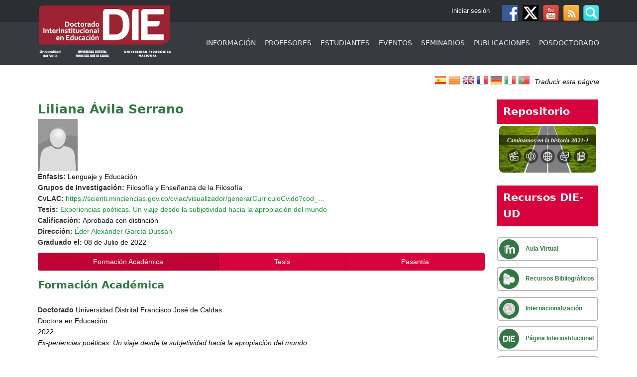

--- FILE ---
content_type: text/html; charset=utf-8
request_url: https://die.udistrital.edu.co/comunidad/liliana_avila_serrano
body_size: 11363
content:
<!DOCTYPE html>
<!--[if IEMobile 7]><html class="iem7"  lang="es" dir="ltr"><![endif]-->
<!--[if lte IE 6]><html class="lt-ie9 lt-ie8 lt-ie7"  lang="es" dir="ltr"><![endif]-->
<!--[if (IE 7)&(!IEMobile)]><html class="lt-ie9 lt-ie8"  lang="es" dir="ltr"><![endif]-->
<!--[if IE 8]><html class="lt-ie9"  lang="es" dir="ltr"><![endif]-->
<!--[if (gte IE 9)|(gt IEMobile 7)]><!-->
<html  lang="es" dir="ltr" prefix="fb: http://ogp.me/ns/fb# content: http://purl.org/rss/1.0/modules/content/ dc: http://purl.org/dc/terms/ foaf: http://xmlns.com/foaf/0.1/ rdfs: http://www.w3.org/2000/01/rdf-schema# sioc: http://rdfs.org/sioc/ns# sioct: http://rdfs.org/sioc/types# skos: http://www.w3.org/2004/02/skos/core# xsd: http://www.w3.org/2001/XMLSchema#"><!--<![endif]-->
<head>
    <meta charset="utf-8" />
<link rel="shortcut icon" href="https://die.udistrital.edu.co/sites/all/themes/thdoctorado/favicon.ico" type="image/vnd.microsoft.icon" />
<script type="application/ld+json">{
    "@context": "https://schema.org",
    "@graph": [
        {
            "@type": "WebPage",
            "@id": "https://die.udistrital.edu.co/comunidad/liliana_avila_serrano",
            "name": "Liliana Ávila Serrano",
            "description": "Doctora en Educación por la Universidad Distrital Francisco José de Caldas, en el programa DIE, Énfasis en Lenguaje y Educación, Magíster en Educación",
            "publisher": {
                "@type": "Organization",
                "@id": "https://die.udistrital.edu.co/",
                "name": "Doctorado Interinstitucional en Educación - UDFJC",
                "url": "https://die.udistrital.edu.co/",
                "logo": {
                    "@type": "ImageObject",
                    "representativeOfPage": "True",
                    "url": "https://die.udistrital.edu.co/sites/all/themes/thdoctorado/logo.png",
                    "width": "268",
                    "height": "107"
                }
            },
            "url": "https://die.udistrital.edu.co/comunidad/liliana_avila_serrano"
        }
    ]
}</script>
<meta name="description" content="Doctora en Educación por la Universidad Distrital Francisco José de Caldas, en el programa DIE, Énfasis en Lenguaje y Educación, Magíster en Educación" />
<meta name="author" content="Doctorado Interinstitucional en Educación - UDFJC" />
<meta name="robots" content="follow, index, noarchive" />
<link rel="image_src" href="https://die.udistrital.edu.co/sites/default/files/styles/large/public/doctorado_ud/imagenes/natanael_reis_bomfim.png" />
<meta name="rights" content="Universidad Distrital Francisco José de Caldas" />
<meta name="generator" content="Drupal 7 (https://www.drupal.org)" />
<link rel="canonical" href="https://die.udistrital.edu.co/comunidad/liliana_avila_serrano" />
<link rel="shortlink" href="https://die.udistrital.edu.co/node/9439" />
<meta http-equiv="content-language" content="es" />
<meta name="geo.position" content="4.659715;-74.07797" />
<meta name="geo.placename" content="Bogotá" />
<meta name="geo.region" content="CO" />
<meta name="icbm" content="4.659715, -74.07797" />
<meta property="og:type" content="public_figure" />
<meta property="og:site_name" content="Doctorado Interinstitucional en Educación - UDFJC" />
<meta property="og:title" content="Liliana Ávila Serrano" />
<meta property="og:url" content="https://die.udistrital.edu.co/comunidad/liliana_avila_serrano" />
<meta property="og:description" content="Doctora en Educación por la Universidad Distrital Francisco José de Caldas, en el programa DIE, Énfasis en Lenguaje y Educación, Magíster en Educación" />
<meta property="og:updated_time" content="2024-10-28T09:48:02-05:00" />
<meta property="og:image" content="https://die.udistrital.edu.co/sites/default/files/styles/large/public/doctorado_ud/imagenes/natanael_reis_bomfim.png" />
<meta property="og:image:alt" content="Imagen general para persona" />
<meta property="og:image:type" content="image/png" />
<meta property="og:image:width" content="339" />
<meta property="og:image:height" content="480" />
<meta name="twitter:card" content="summary" />
<meta name="twitter:title" content="Liliana Ávila Serrano" />
<meta name="twitter:description" content="Doctora en Educación por la Universidad Distrital Francisco José de Caldas, en el programa DIE, Énfasis en Lenguaje y Educación, Magíster en Educación" />
<meta name="dcterms.title" content="Liliana Ávila Serrano" />
<meta name="dcterms.description" content="Doctora en Educación por la Universidad Distrital Francisco José de Caldas, en el programa DIE, Énfasis en Lenguaje y Educación, Magíster en Educación" />
<meta name="dcterms.publisher" content="Doctorado Interinstitucional en Educación - UDFJC" />
<meta name="dcterms.contributor" content="Universidad Distrital Francisco José de Caldas" />
<meta name="dcterms.date" content="2015-01-30T15:26-05:00" />
<meta name="dcterms.type" content="Text" />
<meta name="dcterms.format" content="text/html" />
<meta name="dcterms.identifier" content="https://die.udistrital.edu.co/comunidad/liliana_avila_serrano" />
<meta name="dcterms.language" content="es" />
    <title>Liliana Ávila Serrano | Doctorado Interinstitucional en Educación</title>
            <meta name="MobileOptimized" content="width">
        <meta name="HandheldFriendly" content="true">
        <meta name="viewport" content="width=device-width, initial-scale=1.0, maximum-scale=1.0, user-scalable=0">
        <!--[if IEMobile]><meta http-equiv="cleartype" content="on"><![endif]-->
    <link type="text/css" rel="stylesheet" href="https://die.udistrital.edu.co/sites/default/files/css/css_lQaZfjVpwP_oGNqdtWCSpJT1EMqXdMiU84ekLLxQnc4.css" media="all" />
<link type="text/css" rel="stylesheet" href="https://die.udistrital.edu.co/sites/default/files/css/css_Zm-ZvruXlNmQbF28JKIOZlmIqgkbzXqAftds4BOx4w0.css" media="all" />
<link type="text/css" rel="stylesheet" href="https://die.udistrital.edu.co/sites/default/files/css/css_NXkjJ5U6LoL5l1zXbe59ndFx04ZstFY7CjRI0qmSncY.css" media="all" />
<link type="text/css" rel="stylesheet" href="https://die.udistrital.edu.co/sites/default/files/css/css_slhUwLeSWrKK0Bw00TC4i9AzJAouAS3PAYmrypmawOw.css" media="all" />
    <link rel="stylesheet" href="https://cdnjs.cloudflare.com/ajax/libs/font-awesome/6.6.0/css/all.min.css" integrity="sha512-Kc323vGBEqzTmouAECnVceyQqyqdsSiqLQISBL29aUW4U/M7pSPA/gEUZQqv1cwx4OnYxTxve5UMg5GT6L4JJg==" crossorigin="anonymous" referrerpolicy="no-referrer" />    <script src="//ajax.googleapis.com/ajax/libs/jquery/1.12.4/jquery.min.js"></script>
<script>window.jQuery || document.write("<script src='/sites/all/modules/jquery_update/replace/jquery/1.12/jquery.min.js'>\x3C/script>")</script>
<script src="https://die.udistrital.edu.co/sites/default/files/js/js_QVDP-fv0hQRxHhlXmhWZhwYMHNc0yvtaXNkl1VM9Y1Y.js"></script>
<script src="https://die.udistrital.edu.co/sites/default/files/js/js_udflJFyeFf6sFtUj4uQvfiltSf-HwEKNerl5SQcGtAk.js"></script>
<script src="https://die.udistrital.edu.co/sites/default/files/js/js_jdGQpiEFt1zTrdonjBFgSlIbpnku9X2fsQo9tNu9K1k.js"></script>
<script src="https://die.udistrital.edu.co/sites/default/files/js/js_P1f0StcWck99bJLYi-ZW91uRz1gJTaQYh-npSE5jZYY.js"></script>
<script src="https://www.googletagmanager.com/gtag/js?id=G-PRZ72E8N2K"></script>
<script>window.dataLayer = window.dataLayer || [];function gtag(){dataLayer.push(arguments)};gtag("js", new Date());gtag("set", "developer_id.dMDhkMT", true);gtag("config", "G-PRZ72E8N2K", {"groups":"default","link_attribution":true,"allow_ad_personalization_signals":false});</script>
<script>jQuery.extend(Drupal.settings, { "pathToTheme": "sites/all/themes/thdoctorado" });</script>
<script src="https://die.udistrital.edu.co/sites/default/files/js/js_B-bzb6T00fnNrSiK9qx6FD2R0dES2toGKmB7vD75MjQ.js"></script>
<script src="https://die.udistrital.edu.co/sites/default/files/js/js_9XOVtcaOY5ut2MbQLIzKA8GWz7bfBLJgYTfCuLGJ__Y.js"></script>
<script>jQuery.extend(Drupal.settings, {"basePath":"\/","pathPrefix":"","setHasJsCookie":0,"ajaxPageState":{"theme":"thdoctorado","theme_token":"bIsT3q67_7B4wQcl8rTb7F4-a_zpd-q970yoKrhWGEg","jquery_version":"1.12","jquery_version_token":"s-BQ5DmN_pBhsd0ekVl4UfiUFFdnuxPgbbAlf3G56zA","js":{"\/\/ajax.googleapis.com\/ajax\/libs\/jquery\/1.12.4\/jquery.min.js":1,"0":1,"misc\/jquery-extend-3.4.0.js":1,"misc\/jquery-html-prefilter-3.5.0-backport.js":1,"misc\/jquery.once.js":1,"misc\/drupal.js":1,"sites\/all\/libraries\/blazy\/blazy.min.js":1,"sites\/all\/modules\/jquery_update\/js\/jquery_browser.js":1,"sites\/all\/modules\/nice_menus\/js\/jquery.bgiframe.js":1,"sites\/all\/modules\/nice_menus\/js\/jquery.hoverIntent.js":1,"sites\/all\/modules\/nice_menus\/js\/superfish.js":1,"sites\/all\/modules\/nice_menus\/js\/nice_menus.js":1,"sites\/all\/modules\/jquery_update\/replace\/ui\/external\/jquery.cookie.js":1,"sites\/all\/modules\/jquery_update\/replace\/jquery.form\/4\/jquery.form.min.js":1,"misc\/form-single-submit.js":1,"misc\/ajax.js":1,"sites\/all\/modules\/jquery_update\/js\/jquery_update.js":1,"sites\/all\/modules\/entityreference\/js\/entityreference.js":1,"sites\/all\/modules\/lazy\/lazy.js":1,"public:\/\/languages\/es_0BOAIhxSLHhr959JoOJZFe7BQJP9QRpJ-YhABW2c8zU.js":1,"sites\/all\/libraries\/colorbox\/jquery.colorbox-min.js":1,"sites\/all\/libraries\/DOMPurify\/purify.min.js":1,"sites\/all\/modules\/colorbox\/js\/colorbox.js":1,"sites\/all\/modules\/colorbox\/js\/colorbox_load.js":1,"sites\/all\/modules\/colorbox\/js\/colorbox_inline.js":1,"sites\/all\/modules\/responsive_menus\/styles\/responsive_menus_simple\/js\/responsive_menus_simple.js":1,"sites\/all\/modules\/google_analytics\/googleanalytics.js":1,"https:\/\/www.googletagmanager.com\/gtag\/js?id=G-PRZ72E8N2K":1,"1":1,"2":1,"sites\/all\/themes\/thdoctorado\/js\/personas.js":1,"sites\/all\/modules\/views\/js\/base.js":1,"misc\/progress.js":1,"sites\/all\/modules\/views\/js\/ajax_view.js":1,"sites\/all\/modules\/hide_submit\/js\/hide_submit.js":1,"sites\/all\/themes\/thdoctorado\/js\/script.js":1},"css":{"modules\/system\/system.base.css":1,"modules\/system\/system.menus.css":1,"modules\/system\/system.messages.css":1,"modules\/system\/system.theme.css":1,"modules\/field\/theme\/field.css":1,"sites\/all\/modules\/footnotes\/footnotes.css":1,"modules\/node\/node.css":1,"modules\/search\/search.css":1,"modules\/user\/user.css":1,"sites\/all\/modules\/views\/css\/views.css":1,"sites\/all\/modules\/media\/modules\/media_wysiwyg\/css\/media_wysiwyg.base.css":1,"sites\/all\/libraries\/colorbox\/example1\/colorbox.css":1,"sites\/all\/modules\/ctools\/css\/ctools.css":1,"sites\/all\/modules\/panels\/css\/panels.css":1,"sites\/all\/modules\/responsive_menus\/styles\/responsive_menus_simple\/css\/responsive_menus_simple.css":1,"sites\/all\/modules\/nice_menus\/css\/nice_menus.css":1,"sites\/all\/modules\/nice_menus\/css\/nice_menus_default.css":1,"sites\/all\/modules\/hide_submit\/css\/hide_submit.css":1,"sites\/all\/themes\/thdoctorado\/system.menus.css":1,"sites\/all\/themes\/thdoctorado\/system.messages.css":1,"sites\/all\/themes\/thdoctorado\/system.theme.css":1,"sites\/all\/themes\/thdoctorado\/jquery-ui\/jquery.ui.core.css":1,"sites\/all\/themes\/thdoctorado\/jquery-ui\/jquery.ui.accordion.css":1,"sites\/all\/themes\/thdoctorado\/jquery-ui\/jquery.ui.autocomplete.css":1,"sites\/all\/themes\/thdoctorado\/jquery-ui\/jquery.ui.button.css":1,"sites\/all\/themes\/thdoctorado\/jquery-ui\/jquery.ui.datepicker.css":1,"sites\/all\/themes\/thdoctorado\/jquery-ui\/jquery.ui.dialog.css":1,"sites\/all\/themes\/thdoctorado\/jquery-ui\/jquery.ui.progressbar.css":1,"sites\/all\/themes\/thdoctorado\/jquery-ui\/jquery.ui.resizable.css":1,"sites\/all\/themes\/thdoctorado\/jquery-ui\/jquery.ui.selectable.css":1,"sites\/all\/themes\/thdoctorado\/jquery-ui\/jquery.ui.slider.css":1,"sites\/all\/themes\/thdoctorado\/jquery-ui\/jquery.ui.tabs.css":1,"sites\/all\/themes\/thdoctorado\/jquery-ui\/jquery.ui.theme.css":1,"sites\/all\/themes\/thdoctorado\/css\/styles.css":1}},"colorbox":{"opacity":"0.85","current":"{current} of {total}","previous":"\u00ab Prev","next":"Next \u00bb","close":"Close","maxWidth":"98%","maxHeight":"98%","fixed":true,"mobiledetect":true,"mobiledevicewidth":"320px","file_public_path":"\/sites\/default\/files","specificPagesDefaultValue":"admin*\nimagebrowser*\nimg_assist*\nimce*\nnode\/add\/*\nnode\/*\/edit\nprint\/*\nprintpdf\/*\nsystem\/ajax\nsystem\/ajax\/*"},"better_exposed_filters":{"views":{"contador":{"displays":{"block_1":{"filters":[]}}},"field_collection_view":{"displays":{"panel_pane_directores_tesis":{"filters":[]}}},"informacion_personas":{"displays":{"attachment_info":{"filters":[]},"proyecto_tesis":{"filters":[]}}}}},"responsive_menus":[{"toggler_text":"Menu","selectors":["#main-menu"],"media_size":"767","media_unit":"px","absolute":"1","remove_attributes":"1","responsive_menus_style":"responsive_menus_simple"}],"googleanalytics":{"account":["G-PRZ72E8N2K"],"trackOutbound":1,"trackMailto":1,"trackDownload":1,"trackDownloadExtensions":"7z|aac|arc|arj|asf|asx|avi|bin|csv|doc(x|m)?|dot(x|m)?|exe|flv|gif|gz|gzip|hqx|jar|jpe?g|js|mp(2|3|4|e?g)|mov(ie)?|msi|msp|pdf|phps|png|ppt(x|m)?|pot(x|m)?|pps(x|m)?|ppam|sld(x|m)?|thmx|qtm?|ra(m|r)?|sea|sit|tar|tgz|torrent|txt|wav|wma|wmv|wpd|xls(x|m|b)?|xlt(x|m)|xlam|xml|z|zip","trackColorbox":1},"hide_submit":{"hide_submit_status":true,"hide_submit_method":"disable","hide_submit_css":"hide-submit-disable","hide_submit_abtext":"","hide_submit_atext":"","hide_submit_hide_css":"hide-submit-processing","hide_submit_hide_text":"Processing...","hide_submit_indicator_style":"expand-left","hide_submit_spinner_color":"#808080","hide_submit_spinner_lines":12,"hide_submit_hide_fx":0,"hide_submit_reset_time":10000},"urlIsAjaxTrusted":{"\/search":true,"\/views\/ajax":true},"estados":["Cohorte 2014-3","Egresado"],"pathAlias":"comunidad\/liliana_avila_serrano","nice_menus_options":{"delay":"800","speed":"slow"},"views":{"ajax_path":"\/views\/ajax","ajaxViews":{"views_dom_id:43fb7b846de3825088c4ead62f4d7de8":{"view_name":"informacion_personas","view_display_id":"proyecto_tesis","view_args":"9439","view_path":"node\/9439","view_base_path":"comunidad\/%\/proyecto-tesis","view_dom_id":"43fb7b846de3825088c4ead62f4d7de8","pager_element":0},"views_dom_id:961641886f64c63735ee65d86c5f1714":{"view_name":"informacion_personas","view_display_id":"attachment_info","view_args":"9439","view_path":"node\/9439","view_base_path":"comunidad\/%\/formacion-academica","view_dom_id":"961641886f64c63735ee65d86c5f1714","pager_element":0}}},"lazy":{"errorClass":"b-error","loadInvisible":false,"offset":100,"saveViewportOffsetDelay":50,"selector":".b-lazy","src":"data-src","successClass":"b-loaded","validateDelay":25}});</script>
            <!--[if lt IE 9]>
        <script src="/sites/all/themes/zen/js/html5-respond.js"></script>
        <![endif]-->
        <!--[if (lte IE 8)]>
    <script src="/sites/all/themes/thdoctorado/js/ie8-fix.js"></script>
    <![endif]-->
    <!--[if (lte IE 7)]>
    <script src="/sites/all/themes/thdoctorado/js/ie7-fix.js"></script>
    <![endif]-->
</head>
<body class="html not-front not-logged-in one-sidebar sidebar-second page-node page-node- page-node-9439 node-type-ficha-profesores section-comunidad" >
            <p id="skip-link">
            <a href="#main-menu" class="element-invisible element-focusable">Jump to navigation</a>
            <a href="#main-menu" class="element-invisible element-focusable">Jump to navigation</a>
        </p>
            <div id="page">
    <header class="header" id="header">
        <div class="container clearfix">
                            <div class="header__name-and-slogan" id="name-and-slogan">
                                            <a href="/" title="Inicio" rel="home" class="header__logo" id="logo"><img src="https://die.udistrital.edu.co/sites/all/themes/thdoctorado/logo.png" alt="Inicio" class="header__logo-image" /></a>
                                                                <h1 class="header__site-name element-invisible" id="site-name">
                            <span>Doctorado Interinstitucional en Educación - UDFJC</span>
                        </h1>
                                                        </div>
                        <div class="header__elements">
                                    <div id="search-box" class="search-box">
                        <form action="/search" method="get" id="views-exposed-form-buscadores-page-header" accept-charset="UTF-8"><div><div class="views-exposed-form">
  <div class="views-exposed-widgets clearfix">
                    <div class="views-exposed-widget views-submit-button">
      <div class="form-item form-type-textfield form-item-search-api-views-fulltext">
 <input class="search-box-die form-text" type="text" id="edit-search-api-views-fulltext-header" name="search_api_views_fulltext" value="" size="30" maxlength="128" />  <label class="option" for="edit-search-api-views-fulltext-header">Buscar </label>

</div>
<input class="search-submit-die form-submit" type="submit" id="edit-submit-buscadores-header" value="Buscar" />    </div>
      </div>
</div>
</div></form>                    </div>
                                                    <div id="social" class="tooltips">
                        <h2 class="element-invisible">Redes Sociales DIE-UD</h2><ul class="links inline clearfix"><li class="0 first"><a href="https://www.facebook.com/DIEUDFJC" title="Siguenos en Facebook" target="_blank"><img class="social-face social-link" src="https://die.udistrital.edu.co/sites/all/themes/thdoctorado/images/img_trans.png" width="1" height="1" alt="Facebook DIE-UD" /></a></li>
<li class="1"><a href="https://twitter.com/die_ud" title="Siguenos en Twitter" target="_blank"><img class="social-twitt social-link" src="https://die.udistrital.edu.co/sites/all/themes/thdoctorado/images/img_trans.png" width="1" height="1" alt="Twitter DIE-UD" /></a></li>
<li class="2"><a href="https://www.youtube.com/user/DIEUDFJC" title="Nuestro canal de Youtube" target="_blank"><img class="social-yout social-link" src="https://die.udistrital.edu.co/sites/all/themes/thdoctorado/images/img_trans.png" width="1" height="1" alt="Canal de Youtube DIE-UD" /></a></li>
<li class="3 last"><a href="https://die.udistrital.edu.co/rss/doctorado" title="Servicio de RSS del DIE-UD" target="_blank"><img class="social-rss social-link" src="https://die.udistrital.edu.co/sites/all/themes/thdoctorado/images/img_trans.png" width="1" height="1" alt="Canal RSS de noticias" /></a></li>
</ul>                    </div>
                                <!-- Login -->
                                    <nav class="header__secondary-menu" id="secondary-menu">
                        <h2 class="element-invisible">User menu</h2>
                        <ul class="inline">
                            <li>
                                                                <a href="/user/login?destination=node/9439">Iniciar sesión</a>                            </li>
                        </ul>
                    </nav>
                                <!-- Secondary menu -->
                            </div>
            <div id="navigation">
                                                    <nav id="main-menu">
                        <h2 class="element-invisible">Main navegation</h2>
                        <ul class="nice-menu nice-menu-down nice-menu-main-menu" id="nice-menu-0"><li class="menu__item menu-14345 menuparent  menu-path-nolink first odd "><a title="Información general del DIE-UD" class="menu__link nolink" tabindex="0">Información</a><ul><li class="menu__item menu-1134 menu-path-node-1033 first odd "><a href="/presentacion_del_programa_de_doctorado_interinstitucional_en_educacion" title="Antecedentes, Objetivos, Misión y Visión" class="menu__link">Presentación del programa</a></li>
<li class="menu__item menu-18352 menu-path-node-12461  even "><a href="/estructura_curricular" title="Estructura Curricular del Doctorado Interinstitucional en Educación" class="menu__link">Estructura Curricular</a></li>
<li class="menu__item menu-1133 menu-path-node-1979  odd "><a href="/interinstitucionalidad" title="Interinstitucionalidad en el DIE-UD" class="menu__link">Interinstitucionalidad</a></li>
<li class="menu__item menu-15759 menu-path-lineas-de-investigacion  even "><a href="/lineas-de-investigacion" title="Líneas de Investigación disponibles en el programa" class="menu__link">Líneas de Investigación</a></li>
<li class="menu__item menu-1126 menuparent  menu-path-nolink  odd "><a title="Énfasis del DIE-UD" class="menu__link nolink" tabindex="0">Énfasis</a><ul><li class="menu__item menu-1127 menu-path-enfasis-educacion-en-ciencias first odd "><a href="/enfasis/educacion_en_ciencias" title="Énfasis en Educación en Ciencias del DIE-UD" class="menu__link">Educación en Ciencias</a></li>
<li class="menu__item menu-1128 menu-path-enfasis-educacion-matematica  even "><a href="/enfasis/educacion_matematica" title="Énfasis en Educación Matemática del DIE-UD" class="menu__link">Educación Matemática</a></li>
<li class="menu__item menu-1130 menu-path-enfasis-educacion-cultura-y-sociedad  odd "><a href="/enfasis/educacion_cultura_y_sociedad" title="Énfasis en Educación, Cultura y Sociedad" class="menu__link">Educación, Cultura y Sociedad</a></li>
<li class="menu__item menu-7343 menu-path-enfasis-elt-education  even "><a href="/enfasis/elt_education" title="ELT Education Doctoral Major" class="menu__link">ELT Education</a></li>
<li class="menu__item menu-1129 menu-path-enfasis-lenguaje-y-educacion  odd last"><a href="/enfasis/lenguaje_y_educacion" title="Énfasis en Lenguaje y Educación del DIE-UD" class="menu__link">Lenguaje y Educación</a></li>
</ul></li>
<li class="menu__item menu-14346 menu-path-node-12026  even "><a href="/equipo_humano" title="Datos de la Dirección y Consejo Académico del DIE-UD" class="menu__link">Equipo humano</a></li>
<li class="menu__item menu-1803 menu-path-node-1214  odd "><a href="/documentos/reglamento_del_doctorado_interinstitucional_en_educacion" title="Reglamento del DIE-UD" class="menu__link">Reglamento</a></li>
<li class="menu__item menu-1215 menu-path-documentos  even "><a href="/documentos" title="Protocolos, formatos, resoluciones y documentos de interés de la comunidad DIE-UD" class="menu__link">Documentos</a></li>
<li class="menu__item menu-15750 menuparent  menu-path-nolink  odd "><a title="" class="menu__link nolink" tabindex="0">CADE</a><ul><li class="menu__item menu-15751 menu-path-node-11691 first odd "><a href="/solicitudes-al-cade" title="Formularios para realizar solicitudes al CADE" class="menu__link">Solicitudes</a></li>
<li class="menu__item menu-1217 menu-path-actas-del-cade  even last"><a href="/actas-del-cade" class="menu__link">Actas</a></li>
</ul></li>
<li class="menu__item menu-1137 menu-path-redes-academicas  even "><a href="/redes_academicas" title="Redes Académicas vinculadas con el Doctorado" class="menu__link">Redes Académicas</a></li>
<li class="menu__item menu-1491 menu-path-node-1022  odd last"><a href="/admisiones" title="Información del proceso de Admisiones del DIE - UD" class="menu__link">Admisiones</a></li>
</ul></li>
<li class="menu__item menu-1132 menuparent  menu-path-nolink  even "><a title="Profesores e Invitados del DIE-UD" class="menu__link nolink" tabindex="0">Profesores</a><ul><li class="menu__item menu-1122 menu-path-profesores first odd "><a href="/profesores" title="Profesores del DIE-UD" class="menu__link">Profesores DIE-UD</a></li>
<li class="menu__item menu-1124 menu-path-invitados  even last"><a href="/invitados" title="Profesores Invitados por el DIE-UD" class="menu__link">Profesores Invitados</a></li>
</ul></li>
<li class="menu__item menu-1131 menuparent  menu-path-nolink  odd "><a title="Estudiantes y Egresados del DIE-UD" class="menu__link nolink" tabindex="0">Estudiantes</a><ul><li class="menu__item menu-1123 menu-path-estudiantes first odd "><a href="/estudiantes" title="Estudiantes DIE-UD" class="menu__link">Estudiantes Activos</a></li>
<li class="menu__item menu-1125 menu-path-egresados  even "><a href="/egresados" title="Egresados del DIE-UD" class="menu__link">Egresados</a></li>
<li class="menu__item menu-1218 menu-path-pasantias  odd last"><a href="/pasantias" title="Pasantías realizadas por los estudiantes del DIE-UD" class="menu__link">Pasantías Realizadas</a></li>
</ul></li>
<li class="menu__item menu-1136 menuparent  menu-path-nolink  even "><a title="Seminario Miradas Contemporáneas en Educación y Repositorio de Conferencias" class="menu__link nolink" tabindex="0">Eventos</a><ul><li class="menu__item menu-1216 menu-path-conferencias first odd "><a href="/conferencias" title="Videos de las conferencias organizadas por el DIE-UD" class="menu__link">Conferencias</a></li>
<li class="menu__item menu-1138 menu-path-seminario-miradas-contemporaneas-en-educacion  even "><a href="/seminario_miradas_contemporaneas_en_educacion" class="menu__link">Seminario Miradas Contemporáneas en Educación</a></li>
<li class="menu__item menu-1139 menu-path-otros  odd "><a href="/otros" title="Otros eventos organizados por el Doctorado" class="menu__link">Eventos</a></li>
<li class="menu__item menu-1211 menu-path-reforma  even last"><a href="/reforma" class="menu__link">Reforma Universitaria UD</a></li>
</ul></li>
<li class="menu__item menu-1490 menu-path-seminarios  odd "><a href="/seminarios" title="Oferta de seminarios del DIE-UD" class="menu__link">Seminarios</a></li>
<li class="menu__item menu-1219 menu-path-publicaciones  even "><a href="/publicaciones" title="Publicaciones del DIE-UD" class="menu__link">Publicaciones</a></li>
<li class="menu__item menu-13419 menu-path-node-11743  odd last"><a href="/estancia_posdoctoral" title="Estancia posdoctoral ofertada por el DIE-UD" class="menu__link">Posdoctorado</a></li>
</ul>
                    </nav>
                                            </div>
                    </div>
    </header>
            <div class="container clearfix">
              <div class="region region-highlighted">
    <div id="block-gtranslate-gtranslate" class="block block-gtranslate first last odd">

      
  <script type="text/javascript">
/* <![CDATA[ */
eval(unescape("eval%28function%28p%2Ca%2Cc%2Ck%2Ce%2Cr%29%7Be%3Dfunction%28c%29%7Breturn%28c%3Ca%3F%27%27%3Ae%28parseInt%28c/a%29%29%29+%28%28c%3Dc%25a%29%3E35%3FString.fromCharCode%28c+29%29%3Ac.toString%2836%29%29%7D%3Bif%28%21%27%27.replace%28/%5E/%2CString%29%29%7Bwhile%28c--%29r%5Be%28c%29%5D%3Dk%5Bc%5D%7C%7Ce%28c%29%3Bk%3D%5Bfunction%28e%29%7Breturn%20r%5Be%5D%7D%5D%3Be%3Dfunction%28%29%7Breturn%27%5C%5Cw+%27%7D%3Bc%3D1%7D%3Bwhile%28c--%29if%28k%5Bc%5D%29p%3Dp.replace%28new%20RegExp%28%27%5C%5Cb%27+e%28c%29+%27%5C%5Cb%27%2C%27g%27%29%2Ck%5Bc%5D%29%3Breturn%20p%7D%28%276%207%28a%2Cb%29%7Bn%7B4%282.9%29%7B3%20c%3D2.9%28%22o%22%29%3Bc.p%28b%2Cf%2Cf%29%3Ba.q%28c%29%7Dg%7B3%20c%3D2.r%28%29%3Ba.s%28%5C%27t%5C%27+b%2Cc%29%7D%7Du%28e%29%7B%7D%7D6%20h%28a%29%7B4%28a.8%29a%3Da.8%3B4%28a%3D%3D%5C%27%5C%27%29v%3B3%20b%3Da.w%28%5C%27%7C%5C%27%29%5B1%5D%3B3%20c%3B3%20d%3D2.x%28%5C%27y%5C%27%29%3Bz%283%20i%3D0%3Bi%3Cd.5%3Bi++%294%28d%5Bi%5D.A%3D%3D%5C%27B-C-D%5C%27%29c%3Dd%5Bi%5D%3B4%282.j%28%5C%27k%5C%27%29%3D%3DE%7C%7C2.j%28%5C%27k%5C%27%29.l.5%3D%3D0%7C%7Cc.5%3D%3D0%7C%7Cc.l.5%3D%3D0%29%7BF%286%28%29%7Bh%28a%29%7D%2CG%29%7Dg%7Bc.8%3Db%3B7%28c%2C%5C%27m%5C%27%29%3B7%28c%2C%5C%27m%5C%27%29%7D%7D%27%2C43%2C43%2C%27%7C%7Cdocument%7Cvar%7Cif%7Clength%7Cfunction%7CGTranslateFireEvent%7Cvalue%7CcreateEvent%7C%7C%7C%7C%7C%7Ctrue%7Celse%7CdoGTranslate%7C%7CgetElementById%7Cgoogle_translate_element2%7CinnerHTML%7Cchange%7Ctry%7CHTMLEvents%7CinitEvent%7CdispatchEvent%7CcreateEventObject%7CfireEvent%7Con%7Ccatch%7Creturn%7Csplit%7CgetElementsByTagName%7Cselect%7Cfor%7CclassName%7Cgoog%7Cte%7Ccombo%7Cnull%7CsetTimeout%7C500%27.split%28%27%7C%27%29%2C0%2C%7B%7D%29%29"))
/* ]]> */
</script><style>div.skiptranslate,#google_translate_element2,#goog-gt-{display:none!important}body{top:0!important}</style><div id="google_translate_element2"></div>
<script type="text/javascript">function googleTranslateElementInit2() {new google.translate.TranslateElement({pageLanguage: 'es', autoDisplay: false}, 'google_translate_element2');}</script>
<script type="text/javascript" src="//translate.google.com/translate_a/element.js?cb=googleTranslateElementInit2"></script><style type="text/css">
<!--
a.gtflag {background-image:url('/sites/all/modules/gtranslate/gtranslate-files/24a.png');}
a.gtflag:hover {background-image:url('/sites/all/modules/gtranslate/gtranslate-files/24.png');}
-->
</style><a href="javascript:doGTranslate('es|es')" title="Spanish" class="gtflag" style="font-size:24px;padding:1px 0;background-repeat:no-repeat;background-position:-600px -200px;"><img src="/sites/all/modules/gtranslate/gtranslate-files/blank.png" height="24" width="24" style="border:0;vertical-align:top;" alt="Spanish" /></a> <a href="javascript:doGTranslate('es|ca')" title="Catalan" class="gtflag" style="font-size:24px;padding:1px 0;background-repeat:no-repeat;background-position:-0px -300px;"><img src="/sites/all/modules/gtranslate/gtranslate-files/blank.png" height="24" width="24" style="border:0;vertical-align:top;" alt="Catalan" /></a> <a href="javascript:doGTranslate('es|en')" title="English" class="gtflag" style="font-size:24px;padding:1px 0;background-repeat:no-repeat;background-position:-0px -0px;"><img src="/sites/all/modules/gtranslate/gtranslate-files/blank.png" height="24" width="24" style="border:0;vertical-align:top;" alt="English" /></a> <a href="javascript:doGTranslate('es|fr')" title="French" class="gtflag" style="font-size:24px;padding:1px 0;background-repeat:no-repeat;background-position:-200px -100px;"><img src="/sites/all/modules/gtranslate/gtranslate-files/blank.png" height="24" width="24" style="border:0;vertical-align:top;" alt="French" /></a> <a href="javascript:doGTranslate('es|de')" title="German" class="gtflag" style="font-size:24px;padding:1px 0;background-repeat:no-repeat;background-position:-300px -100px;"><img src="/sites/all/modules/gtranslate/gtranslate-files/blank.png" height="24" width="24" style="border:0;vertical-align:top;" alt="German" /></a> <a href="javascript:doGTranslate('es|it')" title="Italian" class="gtflag" style="font-size:24px;padding:1px 0;background-repeat:no-repeat;background-position:-600px -100px;"><img src="/sites/all/modules/gtranslate/gtranslate-files/blank.png" height="24" width="24" style="border:0;vertical-align:top;" alt="Italian" /></a> <a href="javascript:doGTranslate('es|pt')" title="Portuguese" class="gtflag" style="font-size:24px;padding:1px 0;background-repeat:no-repeat;background-position:-300px -200px;"><img src="/sites/all/modules/gtranslate/gtranslate-files/blank.png" height="24" width="24" style="border:0;vertical-align:top;" alt="Portuguese" /></a> 
</div>
  </div>
        </div>
        <div id="main">
        <div class="container clearfix">
            <div id="content" class="column" role="main">
                                <a id="main-content"></a>
                                                    <h1 class="page__title title" id="page-title">Liliana Ávila Serrano</h1>
                                                                                                                


<article class="node-9439 node node-ficha-profesores view-mode-full clearfix"  about="/comunidad/liliana_avila_serrano" typeof="sioc:Item foaf:Document">
            <header>
                                        <span property="dc:title" content="Liliana Ávila Serrano" class="rdf-meta element-hidden"></span>                        </header>
        <div class="clearfix">
        <div class="info-people">
            <div class="view view-informacion-personas view-id-informacion_personas view-display-id-attachment_info view-dom-id-961641886f64c63735ee65d86c5f1714">
        
  
  
      <div class="view-content">
        <div >
      
          <img typeof="foaf:Image" src="https://die.udistrital.edu.co/sites/default/files/styles/foto_80x105/public/doctorado_ud/imagenes/natanael_reis_bomfim.png?itok=h61K0iIZ" width="80" height="105" alt="Imagen general para persona" />    
  <div>    <strong>Énfasis: </strong>    <span>Lenguaje y Educación</span>  </div>  
  <div>    <strong>Grupos de Investigación: </strong>    <span>Filosofía y Enseñanza de la Filosofía</span>  </div>  
  <div>    <strong>CvLAC: </strong>    <span><a href="https://scienti.minciencias.gov.co/cvlac/visualizador/generarCurriculoCv.do?cod_rh=0001527203" target="_blank">https://scienti.minciencias.gov.co/cvlac/visualizador/generarCurriculoCv.do?cod_…</a></span>  </div>  
  <div class="titulo-de-tesis">    <strong>Tesis: </strong>    <span><a href="/ex_periencias_poeticas_un_viaje_desde_la_subjetividad_hacia_la_apropiacion_del_mundo" target="_blank">Experiencias poéticas. Un viaje desde la subjetividad hacia la apropiación del mundo</a></span>  </div>  
  <div class="calificacion-de-tesis">    <strong>Calificación: </strong>    <span>Aprobada con distinción</span>  </div>  
  <div class="direccion-de-tesis">    <strong>Dirección: </strong>    <span><a href="/comunidad/eder_alexander_garcia_dussan">Éder Alexánder García Dussán</a></span>  </div>  
  <div>    <strong>Graduado el: </strong>    <span><span  property="dc:date" datatype="xsd:dateTime" content="2022-07-08T00:00:00-05:00" class="date-display-single">08 de Julio de 2022</span></span>  </div>  
          <div class="mt-10 btn-group d-flex tab-info-group" role="group" aria-label="Información de profesores, estudiantes e invitados"><a class="btn btn-info tab-info" role="button" href="/comunidad/liliana_avila_serrano">Formación Académica</a><a class="btn btn-info tab-info" role="button" href="/comunidad/liliana_avila_serrano/proyecto-tesis">Tesis</a><a class="btn btn-info tab-info" role="button" href="/comunidad/liliana_avila_serrano/pasantias-estudiante">Pasantía</a><span class="menu-info">☰</span></div>    </div>
    </div>
  
  
  
  
  
  
</div>        </div>
        <div>
                                        <div id="inicio-info" class="data-info">
                    <h2>Formación Académica</h2>
                    <div class="field field-name-field-people-formacion field-type-text-long field-label-hidden"><div class="field-items"><div class="field-item even"><p><strong>Doctorado</strong> Universidad Distrital Francisco José de Caldas<br />
Doctora en Educación<br />
2022<br />
<em>Ex-periencias poéticas. Un viaje desde la subjetividad hacia la apropiación del mundo</em></p>

<p><strong>Maestría</strong> Pontificia Universidad Javeriana<br />
Magíster en Educación<br />
2009<br />
<em>Algunas consideraciones en torno al diseño e implementación de una secuencia didáctica y su aporte a las prácticas de enseñanza del lenguaje con estudiantes del grado sexto del colegio Villas del Diamante</em></p>

<p><strong>Pregrado</strong> Universidad Nacional de Colombia<br />
Licenciada en Filología e Idiomas - Humanidades Clásicas<br />
2001<br />
<em>“Ocho poetisas griegas” - traducción y estudio histórico literario</em></p></div></div></div>                </div>
                                                                                        <div id="proyecto-tesis" class="data-info">
                    <div class="view-content">
        <div class="views-row views-row-1 views-row-odd views-row-first views-row-last proyecto-tesis">
      
          <h2>Ex-periencias poéticas. Un viaje desde la subjetividad hacia la apropiación del mundo</h2>    
  <div>    <strong>URI: </strong>    <span><a href="http://hdl.handle.net/11349/29620" target="_blank">http://hdl.handle.net/11349/29620</a></span>  </div>  
  <div>    <strong>Calificación: </strong>    <span>Aprobada con distinción</span>  </div>  
  <div>        <p>El objetivo de este artículo es detallar cómo se logró la comprensión de las condiciones que posibilitaron la formación de la subjetividad y la apropiación poética del mundo en un grupo de estudiantes de educación media de una institución pública de la ciudad de Bogotá, a partir del fenómeno literario. Para lograr esto, la investigación se instaló en el método cualitativo, con un carácter descriptivo-interpretativo y empleando un diseño sustentado en la fenomenología hermenéutica, cuyas actividades de recolección de material vivencial fueron la observación directa, la escritura anecdótica y la entrevista, desplegadas en un recurso pedagógico innovador denominado ‘experiencias poéticas’. Los resultados más notables dan cuenta de efectos de formación tanto en la profesora-investigadora...</p>  </div>  
  <div>    <strong>Fecha de sustentación de proyecto de tesis: </strong>    <span><span property="dc:date" datatype="xsd:dateTime" content="2018-12-12T00:00:00-05:00" class="date-display-single">Miércoles, Diciembre 12, 2018</span></span>  </div>  
  <div>    <strong>Evaluadores de Proyecto de Tesis: </strong>    <div class="item-list"><ol><li class="first"><a href="/comunidad/albino_chacon_gutierrez">Albino Chacón Gutiérrez</a></li>
<li><a href="/comunidad/humberto_alexis_rodriguez_rodriguez">Humberto Alexis Rodríguez Rodríguez</a></li>
<li class="last"><a href="/comunidad/german_vargas_guillen">Germán Vargas Guillén</a></li>
</ol></div>  </div>  
  <div>    <strong>Fecha de sustentación de tesis: </strong>    <span><span property="dc:date" datatype="xsd:dateTime" content="2021-11-02T00:00:00-05:00" class="date-display-single">Martes, Noviembre 2, 2021</span></span>  </div>  
  <div>    <strong>Evaluadores de Tesis Doctoral: </strong>    <div class="item-list"><ol><li class="first"><a href="/comunidad/albino_chacon_gutierrez">Albino Chacón Gutiérrez</a></li>
<li><a href="/comunidad/humberto_alexis_rodriguez_rodriguez">Humberto Alexis Rodríguez Rodríguez</a></li>
<li class="last"><a href="/comunidad/german_vargas_guillen">Germán Vargas Guillén</a></li>
</ol></div>  </div>  
  <div class="clearfix">        <a href="/ex_periencias_poeticas_un_viaje_desde_la_subjetividad_hacia_la_apropiacion_del_mundo" class="views-more-link">VER MÁS</a>  </div>  </div>
    </div>                </div>
                                        <div id="pasantias-estudiante" class="data-info"></div>
                        <div id="loadingDiv" style="float:none;margin:20px auto;display:none"></div>
        </div>
    </div>
        </article>
                            </div>
                                        <aside class="sidebars">
                    <h2 class="element-invisible">Links to resources</h2>
                                          <section class="region region-sidebar-second column sidebar">
    <div id="block-block-16" class="block block-block first odd">

        <h2 class="block__title block-title">Repositorio</h2>
    
  <div class="rtecenter">
<a href="/repositorio/caminamos-en-la-historia-2021-1" target="_blank">
<img style="width: 100%;height: auto" alt="Haga clic sobre la imagen para consultar el repositorio Caminamos en la historia 2021-1" title="Repositorio Caminamos en la historia 2021-1" height="500" width="1000" class="media-element file-wysiwyg" data-delta="2" typeof="foaf:Image" src="https://die.udistrital.edu.co/sites/default/files/doctorado_ud/archivos/repositorio_caminamos_en_la_historia_2021-1.jpg" />
</a>
</div>
</div>
<div id="block-block-3" class="block block-block last even">

        <h2 class="block__title block-title">Recursos DIE-UD</h2>
    
  <p><a class="recurso" href="/aula_virtual"><img alt="" class="recurso-icono b-lazy" data-src="/sites/all/themes/thdoctorado/images/resource_icons/recurso-moodle.png" src="[data-uri]" /> Aula Virtual </a> <a class="recurso" href="/recursos_bibliograficos"> <img alt="" class="recurso-icono b-lazy" data-src="/sites/all/themes/thdoctorado/images/resource_icons/recurso-libro.png" src="[data-uri]" /> Recursos Bibliográficos </a> <a class="recurso" href="/internacionalizacion" title="Becas y convenios de cotutela "> <img alt="" class="recurso-icono b-lazy" data-src="/sites/all/themes/thdoctorado/images/resource_icons/recurso-mundo.png" src="[data-uri]" /> Internacionalización </a> <a class="recurso" href="https://doctoradointerinstitucional.udistrital.edu.co" title="Página web del convenio interinstitucional"> <img alt="" class="recurso-icono b-lazy" data-src="/sites/all/themes/thdoctorado/images/resource_icons/recurso-inter.png" src="[data-uri]" /> Página Interinstitucional </a> <a class="recurso" href="/dialogos-educativos" title="Videos del programa diálogos educativos"> <img alt="" class="recurso-icono b-lazy" data-src="/sites/all/themes/thdoctorado/images/resource_icons/recurso-dialogos.png" src="[data-uri]" /> Diálogos Educativos </a> <a class="recurso" href="/textos-de-opinion" title="Textos de Opinión de profesores y estudiantes del DIE-UD"> <img alt="" class="recurso-icono b-lazy" data-src="/sites/all/themes/thdoctorado/images/resource_icons/recurso-opinion.png" src="[data-uri]" /> Opinión</a> <a class="recurso" href="/caso-idexud"> <img alt="" class="recurso-icono b-lazy" data-src="/sites/all/themes/thdoctorado/images/resource_icons/recurso-idexud.png" src="[data-uri]" /> Documentos IDEXUD </a></p>

</div>
  </section>
                </aside>
                    </div>
    </div>
    <div id="footer-bottom">
        <div class="container clearfix">
              <footer id="footer" class="region region-footer">
    <div id="block-block-2" class="block block-block first last odd">

      
  <div class="rtecenter"><strong>Institución de Educación Superior sujeta a inspección y vigilancia por el Ministerio de Educación Nacional</strong><br />
Calle 13 No. 31 - 75, Edificio de Investigadores, Segundo Piso, Bogotá - Colombia<br />
Tel.: 6013239300, ext. 6334 - 6330<br />
<a href="mailto:die@udistrital.edu.co">die@udistrital.edu.co</a><br />
Universidad Distrital Francisco José de Caldas</div>

</div>
  </footer>
        </div>
    </div>
</div>
    </body>
</html>


--- FILE ---
content_type: text/css
request_url: https://die.udistrital.edu.co/sites/default/files/css/css_slhUwLeSWrKK0Bw00TC4i9AzJAouAS3PAYmrypmawOw.css
body_size: 27117
content:
.ui-helper-hidden{display:none;}.ui-helper-hidden-accessible{position:absolute !important;clip:rect(1px 1px 1px 1px);clip:rect(1px,1px,1px,1px);}.ui-helper-reset{margin:0;padding:0;border:0;outline:0;line-height:1.3;text-decoration:none;font-size:100%;list-style:none;}.ui-helper-clearfix:after{content:".";display:block;height:0;clear:both;visibility:hidden;}.ui-helper-clearfix{display:inline-block;}* html .ui-helper-clearfix{height:1%;}.ui-helper-clearfix{display:block;}.ui-helper-zfix{width:100%;height:100%;top:0;left:0;position:absolute;opacity:0;filter:Alpha(Opacity=0);}.ui-state-disabled{cursor:default !important;}.ui-icon{display:block;text-indent:-99999px;overflow:hidden;background-repeat:no-repeat;}.ui-widget-overlay{position:absolute;top:0;left:0;width:100%;height:100%;}
.ui-accordion{width:100%;}.ui-accordion .ui-accordion-header{cursor:pointer;position:relative;margin-top:1px;zoom:1;}.ui-accordion .ui-accordion-li-fix{display:inline;}.ui-accordion .ui-accordion-header-active{border-bottom:0 !important;}.ui-accordion .ui-accordion-header a{display:block;font-size:1em;padding:.5em .5em .5em .7em;}.ui-accordion-icons .ui-accordion-header a{padding-left:2.2em;}.ui-accordion .ui-accordion-header .ui-icon{position:absolute;left:.5em;top:50%;margin-top:-8px;}.ui-accordion .ui-accordion-content{padding:1em 0 1em 1.2em;border-top:0;margin-top:-2px;position:relative;top:1px;margin-bottom:2px;overflow:auto;display:none;zoom:1;}.ui-accordion .ui-accordion-content-active{display:block;}
.ui-autocomplete{position:absolute;cursor:default;}* html .ui-autocomplete{width:1px;}.ui-menu{list-style:none;padding:2px;margin:0;display:block;float:left;}.ui-menu .ui-menu{margin-top:-3px;}.ui-menu .ui-menu-item{margin:0;padding:0;zoom:1;float:left;clear:left;width:100%;}.ui-menu .ui-menu-item a{text-decoration:none;display:block;padding:.2em .4em;line-height:1.5;zoom:1;}.ui-menu .ui-menu-item a.ui-state-hover,.ui-menu .ui-menu-item a.ui-state-active{font-weight:normal;margin:-1px;}
.ui-button{display:inline-block;position:relative;padding:0;margin-right:.1em;text-decoration:none !important;cursor:pointer;text-align:center;zoom:1;overflow:visible;}.ui-button-icon-only{width:2.2em;}button.ui-button-icon-only{width:2.4em;}.ui-button-icons-only{width:3.4em;}button.ui-button-icons-only{width:3.7em;}.ui-button .ui-button-text{display:block;line-height:1.4;}.ui-button-text-only .ui-button-text{padding:.4em 1em;}.ui-button-icon-only .ui-button-text,.ui-button-icons-only .ui-button-text{padding:.4em;text-indent:-9999999px;}.ui-button-text-icon-primary .ui-button-text,.ui-button-text-icons .ui-button-text{padding:.4em 1em .4em 2.1em;}.ui-button-text-icon-secondary .ui-button-text,.ui-button-text-icons .ui-button-text{padding:.4em 2.1em .4em 1em;}.ui-button-text-icons .ui-button-text{padding-left:2.1em;padding-right:2.1em;}input.ui-button{padding:.4em 1em;}.ui-button-icon-only .ui-icon,.ui-button-text-icon-primary .ui-icon,.ui-button-text-icon-secondary .ui-icon,.ui-button-text-icons .ui-icon,.ui-button-icons-only .ui-icon{position:absolute;top:50%;margin-top:-8px;}.ui-button-icon-only .ui-icon{left:50%;margin-left:-8px;}.ui-button-text-icon-primary .ui-button-icon-primary,.ui-button-text-icons .ui-button-icon-primary,.ui-button-icons-only .ui-button-icon-primary{left:.5em;}.ui-button-text-icon-secondary .ui-button-icon-secondary,.ui-button-text-icons .ui-button-icon-secondary,.ui-button-icons-only .ui-button-icon-secondary{right:.5em;}.ui-button-text-icons .ui-button-icon-secondary,.ui-button-icons-only .ui-button-icon-secondary{right:.5em;}.ui-buttonset{margin-right:7px;}.ui-buttonset .ui-button{margin-left:0;margin-right:-.3em;}button.ui-button::-moz-focus-inner{border:0;padding:0;}
.ui-datepicker{width:17em;padding:.2em .2em 0;display:none;}.ui-datepicker .ui-datepicker-header{position:relative;padding:.2em 0;}.ui-datepicker .ui-datepicker-prev,.ui-datepicker .ui-datepicker-next{position:absolute;top:2px;width:1.8em;height:1.8em;}.ui-datepicker .ui-datepicker-prev-hover,.ui-datepicker .ui-datepicker-next-hover{top:1px;}.ui-datepicker .ui-datepicker-prev{left:2px;}.ui-datepicker .ui-datepicker-next{right:2px;}.ui-datepicker .ui-datepicker-prev-hover{left:1px;}.ui-datepicker .ui-datepicker-next-hover{right:1px;}.ui-datepicker .ui-datepicker-prev span,.ui-datepicker .ui-datepicker-next span{display:block;position:absolute;left:50%;margin-left:-8px;top:50%;margin-top:-8px;}.ui-datepicker .ui-datepicker-title{margin:0 2.3em;line-height:1.8em;text-align:center;}.ui-datepicker .ui-datepicker-title select{font-size:1em;margin:1px 0;}.ui-datepicker select.ui-datepicker-month-year{width:100%;}.ui-datepicker select.ui-datepicker-month,.ui-datepicker select.ui-datepicker-year{width:49%;}.ui-datepicker table{width:100%;font-size:.9em;border-collapse:collapse;margin:0 0 .4em;}.ui-datepicker th{padding:.7em .3em;text-align:center;font-weight:bold;border:0;}.ui-datepicker td{border:0;padding:1px;}.ui-datepicker td span,.ui-datepicker td a{display:block;padding:.2em;text-align:right;text-decoration:none;}.ui-datepicker .ui-datepicker-buttonpane{background-image:none;margin:.7em 0 0 0;padding:0 .2em;border-left:0;border-right:0;border-bottom:0;}.ui-datepicker .ui-datepicker-buttonpane button{float:right;margin:.5em .2em .4em;cursor:pointer;padding:.2em .6em .3em .6em;width:auto;overflow:visible;}.ui-datepicker .ui-datepicker-buttonpane button.ui-datepicker-current{float:left;}.ui-datepicker.ui-datepicker-multi{width:auto;}.ui-datepicker-multi .ui-datepicker-group{float:left;}.ui-datepicker-multi .ui-datepicker-group table{width:95%;margin:0 auto .4em;}.ui-datepicker-multi-2 .ui-datepicker-group{width:50%;}.ui-datepicker-multi-3 .ui-datepicker-group{width:33.3%;}.ui-datepicker-multi-4 .ui-datepicker-group{width:25%;}.ui-datepicker-multi .ui-datepicker-group-last .ui-datepicker-header{border-left-width:0;}.ui-datepicker-multi .ui-datepicker-group-middle .ui-datepicker-header{border-left-width:0;}.ui-datepicker-multi .ui-datepicker-buttonpane{clear:left;}.ui-datepicker-row-break{clear:both;width:100%;}.ui-datepicker-rtl{direction:rtl;}.ui-datepicker-rtl .ui-datepicker-prev{right:2px;left:auto;}.ui-datepicker-rtl .ui-datepicker-next{left:2px;right:auto;}.ui-datepicker-rtl .ui-datepicker-prev:hover{right:1px;left:auto;}.ui-datepicker-rtl .ui-datepicker-next:hover{left:1px;right:auto;}.ui-datepicker-rtl .ui-datepicker-buttonpane{clear:right;}.ui-datepicker-rtl .ui-datepicker-buttonpane button{float:left;}.ui-datepicker-rtl .ui-datepicker-buttonpane button.ui-datepicker-current{float:right;}.ui-datepicker-rtl .ui-datepicker-group{float:right;}.ui-datepicker-rtl .ui-datepicker-group-last .ui-datepicker-header{border-right-width:0;border-left-width:1px;}.ui-datepicker-rtl .ui-datepicker-group-middle .ui-datepicker-header{border-right-width:0;border-left-width:1px;}.ui-datepicker-cover{display:none;display:block;position:absolute;z-index:-1;filter:mask();top:-4px;left:-4px;width:200px;height:200px;}
.ui-dialog{position:absolute;padding:.2em;width:300px;overflow:hidden;}.ui-dialog .ui-dialog-titlebar{padding:.5em 1em .3em;position:relative;}.ui-dialog .ui-dialog-title{float:left;margin:.1em 16px .2em 0;}.ui-dialog .ui-dialog-titlebar-close{position:absolute;right:.3em;top:50%;width:19px;margin:-10px 0 0 0;padding:1px;height:18px;}.ui-dialog .ui-dialog-titlebar-close span{display:block;margin:1px;}.ui-dialog .ui-dialog-titlebar-close:hover,.ui-dialog .ui-dialog-titlebar-close:focus{padding:0;}.ui-dialog .ui-dialog-content{position:relative;border:0;padding:.5em 1em;background:none;overflow:auto;zoom:1;}.ui-dialog .ui-dialog-buttonpane{text-align:left;border-width:1px 0 0 0;background-image:none;margin:.5em 0 0 0;padding:.3em 1em .5em .4em;}.ui-dialog .ui-dialog-buttonpane .ui-dialog-buttonset{float:right;}.ui-dialog .ui-dialog-buttonpane button{margin:.5em .4em .5em 0;cursor:pointer;}.ui-dialog .ui-resizable-se{width:14px;height:14px;right:3px;bottom:3px;}.ui-draggable .ui-dialog-titlebar{cursor:move;}
.ui-progressbar{height:2em;text-align:left;}.ui-progressbar .ui-progressbar-value{margin:-1px;height:100%;}
.ui-resizable{position:relative;}.ui-resizable-handle{position:absolute;font-size:0.1px;z-index:99999;display:block;}.ui-resizable-disabled .ui-resizable-handle,.ui-resizable-autohide .ui-resizable-handle{display:none;}.ui-resizable-n{cursor:n-resize;height:7px;width:100%;top:-5px;left:0;}.ui-resizable-s{cursor:s-resize;height:7px;width:100%;bottom:-5px;left:0;}.ui-resizable-e{cursor:e-resize;width:7px;right:-5px;top:0;height:100%;}.ui-resizable-w{cursor:w-resize;width:7px;left:-5px;top:0;height:100%;}.ui-resizable-se{cursor:se-resize;width:12px;height:12px;right:1px;bottom:1px;}.ui-resizable-sw{cursor:sw-resize;width:9px;height:9px;left:-5px;bottom:-5px;}.ui-resizable-nw{cursor:nw-resize;width:9px;height:9px;left:-5px;top:-5px;}.ui-resizable-ne{cursor:ne-resize;width:9px;height:9px;right:-5px;top:-5px;}
.ui-selectable-helper{position:absolute;z-index:100;border:1px dotted black;}
.ui-slider{position:relative;text-align:left;}.ui-slider .ui-slider-handle{position:absolute;z-index:2;width:1.2em;height:1.2em;cursor:default;}.ui-slider .ui-slider-range{position:absolute;z-index:1;font-size:.7em;display:block;border:0;background-position:0 0;}.ui-slider-horizontal{height:.8em;}.ui-slider-horizontal .ui-slider-handle{top:-.3em;margin-left:-.6em;}.ui-slider-horizontal .ui-slider-range{top:0;height:100%;}.ui-slider-horizontal .ui-slider-range-min{left:0;}.ui-slider-horizontal .ui-slider-range-max{right:0;}.ui-slider-vertical{width:.8em;height:100px;}.ui-slider-vertical .ui-slider-handle{left:-.3em;margin-left:0;margin-bottom:-.6em;}.ui-slider-vertical .ui-slider-range{left:0;width:100%;}.ui-slider-vertical .ui-slider-range-min{bottom:0;}.ui-slider-vertical .ui-slider-range-max{top:0;}
.ui-tabs{position:relative;padding:.2em;zoom:1;}.ui-tabs .ui-tabs-nav{margin:0;padding:.2em .2em 0;}.ui-tabs .ui-tabs-nav li{list-style:none;float:left;position:relative;top:1px;margin:0 .2em 1px 0;border-bottom:0 !important;padding:0;white-space:nowrap;}.ui-tabs .ui-tabs-nav li a{float:left;padding:.5em;text-decoration:none;}.ui-tabs .ui-tabs-nav li.ui-tabs-selected{margin-bottom:0;padding-bottom:1px;}.ui-tabs .ui-tabs-nav li.ui-tabs-selected a,.ui-tabs .ui-tabs-nav li.ui-state-disabled a,.ui-tabs .ui-tabs-nav li.ui-state-processing a{cursor:text;}.ui-tabs .ui-tabs-nav li a,.ui-tabs.ui-tabs-collapsible .ui-tabs-nav li.ui-tabs-selected a{cursor:pointer;}.ui-tabs .ui-tabs-panel{display:block;border-width:0;padding:1em 1.4em;background:none;}.ui-tabs .ui-tabs-hide{display:none !important;}
.ui-widget a:focus{outline:0;}.ui-widget{font-family:Arial,sans-serif;}.ui-widget .ui-widget{font-size:1em;}.ui-widget input,.ui-widget select,.ui-widget textarea,.ui-widget button{font-family:Arial,sans-serif;font-size:1em;}.ui-widget-content{border:1px solid #eeeeee;background:#ffffff url(/sites/all/themes/thdoctorado/jquery-ui/images/ui-bg_flat_75_ffffff_40x100.png) 50% 50% repeat-x;color:#333333;}.ui-widget-content a{color:#333333;}.ui-widget-header{border:1px solid #e3a1a1;background:#D8033C url(/sites/all/themes/thdoctorado/jquery-ui/images/ui-bg_highlight-soft_15_cc0000_1x100.png) 50% 50% repeat-x;color:#ffffff;font-weight:bold;}.ui-widget-header a{color:#ffffff;}.ui-state-default,.ui-widget-content .ui-state-default,.ui-widget-header .ui-state-default{border:1px solid #d8dcdf;background:#eeeeee url(/sites/all/themes/thdoctorado/jquery-ui/images/ui-bg_highlight-hard_100_eeeeee_1x100.png) 50% 50% repeat-x;font-weight:bold;color:#317744;}.ui-state-default a,.ui-state-default a:link,.ui-state-default a:visited{color:#317744;text-decoration:none;}.ui-state-hover,.ui-widget-content .ui-state-hover,.ui-widget-header .ui-state-hover,.ui-state-focus,.ui-widget-content .ui-state-focus,.ui-widget-header .ui-state-focus{outline:0;border:1px solid #cdd5da;background:#f6f6f6 url(/sites/all/themes/thdoctorado/jquery-ui/images/ui-bg_highlight-hard_100_f6f6f6_1x100.png) 50% 50% repeat-x;font-weight:bold;color:#111111;}.ui-state-hover a,.ui-state-hover a:hover{color:#111111;text-decoration:none;}.ui-state-active,.ui-widget-content .ui-state-active,.ui-widget-header .ui-state-active{border:1px solid #eeeeee;background:#ffffff url(/sites/all/themes/thdoctorado/jquery-ui/images/ui-bg_flat_65_ffffff_40x100.png) 50% 50% repeat-x;font-weight:bold;color:#D8033C;}.ui-state-active a,.ui-state-active a:link,.ui-state-active a:visited{color:#D8033C;text-decoration:none;}.ui-widget :active{outline:none;}.ui-state-highlight,.ui-widget-content .ui-state-highlight,.ui-widget-header .ui-state-highlight{border:1px solid #fcd3a1;background:#fbf8ee url(/sites/all/themes/thdoctorado/jquery-ui/images/ui-bg_glass_55_fbf8ee_1x400.png) 50% 50% repeat-x;color:#444444;}.ui-state-highlight a,.ui-widget-content .ui-state-highlight a,.ui-widget-header .ui-state-highlight a{color:#444444;}.ui-state-error,.ui-widget-content .ui-state-error,.ui-widget-header .ui-state-error{border:1px solid #D8033C;background:#f3d8d8 url(/sites/all/themes/thdoctorado/jquery-ui/images/ui-bg_diagonals-thick_75_f3d8d8_40x40.png) 50% 50% repeat;color:#2e2e2e;}.ui-state-error a,.ui-widget-content .ui-state-error a,.ui-widget-header .ui-state-error a{color:#2e2e2e;}.ui-state-error-text,.ui-widget-content .ui-state-error-text,.ui-widget-header .ui-state-error-text{color:#2e2e2e;}.ui-priority-primary,.ui-widget-content .ui-priority-primary,.ui-widget-header .ui-priority-primary{font-weight:bold;}.ui-priority-secondary,.ui-widget-content .ui-priority-secondary,.ui-widget-header .ui-priority-secondary{opacity:.7;filter:Alpha(Opacity=70);font-weight:normal;}.ui-state-disabled,.ui-widget-content .ui-state-disabled,.ui-widget-header .ui-state-disabled{opacity:.35;filter:Alpha(Opacity=35);background-image:none;}.ui-icon{width:16px;height:16px;background-image:url(/sites/all/themes/thdoctorado/jquery-ui/images/ui-icons_cc0000_256x240.png);}.ui-widget-content .ui-icon{background-image:url(/sites/all/themes/thdoctorado/jquery-ui/images/ui-icons_cc0000_256x240.png);}.ui-widget-header .ui-icon{background-image:url(/sites/all/themes/thdoctorado/jquery-ui/images/ui-icons_ffffff_256x240.png);}.ui-state-default .ui-icon{background-image:url(/sites/all/themes/thdoctorado/jquery-ui/images/ui-icons_cc0000_256x240.png);}.ui-state-hover .ui-icon,.ui-state-focus .ui-icon{background-image:url(/sites/all/themes/thdoctorado/jquery-ui/images/ui-icons_cc0000_256x240.png);}.ui-state-active .ui-icon{background-image:url(/sites/all/themes/thdoctorado/jquery-ui/images/ui-icons_cc0000_256x240.png);}.ui-state-highlight .ui-icon{background-image:url(/sites/all/themes/thdoctorado/jquery-ui/images/ui-icons_004276_256x240.png);}.ui-state-error .ui-icon,.ui-state-error-text .ui-icon{background-image:url(/sites/all/themes/thdoctorado/jquery-ui/images/ui-icons_cc0000_256x240.png);}.ui-icon-carat-1-n{background-position:0 0;}.ui-icon-carat-1-ne{background-position:-16px 0;}.ui-icon-carat-1-e{background-position:-32px 0;}.ui-icon-carat-1-se{background-position:-48px 0;}.ui-icon-carat-1-s{background-position:-64px 0;}.ui-icon-carat-1-sw{background-position:-80px 0;}.ui-icon-carat-1-w{background-position:-96px 0;}.ui-icon-carat-1-nw{background-position:-112px 0;}.ui-icon-carat-2-n-s{background-position:-128px 0;}.ui-icon-carat-2-e-w{background-position:-144px 0;}.ui-icon-triangle-1-n{background-position:0 -16px;}.ui-icon-triangle-1-ne{background-position:-16px -16px;}.ui-icon-triangle-1-e{background-position:-32px -16px;}.ui-icon-triangle-1-se{background-position:-48px -16px;}.ui-icon-triangle-1-s{background-position:-64px -16px;}.ui-icon-triangle-1-sw{background-position:-80px -16px;}.ui-icon-triangle-1-w{background-position:-96px -16px;}.ui-icon-triangle-1-nw{background-position:-112px -16px;}.ui-icon-triangle-2-n-s{background-position:-128px -16px;}.ui-icon-triangle-2-e-w{background-position:-144px -16px;}.ui-icon-arrow-1-n{background-position:0 -32px;}.ui-icon-arrow-1-ne{background-position:-16px -32px;}.ui-icon-arrow-1-e{background-position:-32px -32px;}.ui-icon-arrow-1-se{background-position:-48px -32px;}.ui-icon-arrow-1-s{background-position:-64px -32px;}.ui-icon-arrow-1-sw{background-position:-80px -32px;}.ui-icon-arrow-1-w{background-position:-96px -32px;}.ui-icon-arrow-1-nw{background-position:-112px -32px;}.ui-icon-arrow-2-n-s{background-position:-128px -32px;}.ui-icon-arrow-2-ne-sw{background-position:-144px -32px;}.ui-icon-arrow-2-e-w{background-position:-160px -32px;}.ui-icon-arrow-2-se-nw{background-position:-176px -32px;}.ui-icon-arrowstop-1-n{background-position:-192px -32px;}.ui-icon-arrowstop-1-e{background-position:-208px -32px;}.ui-icon-arrowstop-1-s{background-position:-224px -32px;}.ui-icon-arrowstop-1-w{background-position:-240px -32px;}.ui-icon-arrowthick-1-n{background-position:0 -48px;}.ui-icon-arrowthick-1-ne{background-position:-16px -48px;}.ui-icon-arrowthick-1-e{background-position:-32px -48px;}.ui-icon-arrowthick-1-se{background-position:-48px -48px;}.ui-icon-arrowthick-1-s{background-position:-64px -48px;}.ui-icon-arrowthick-1-sw{background-position:-80px -48px;}.ui-icon-arrowthick-1-w{background-position:-96px -48px;}.ui-icon-arrowthick-1-nw{background-position:-112px -48px;}.ui-icon-arrowthick-2-n-s{background-position:-128px -48px;}.ui-icon-arrowthick-2-ne-sw{background-position:-144px -48px;}.ui-icon-arrowthick-2-e-w{background-position:-160px -48px;}.ui-icon-arrowthick-2-se-nw{background-position:-176px -48px;}.ui-icon-arrowthickstop-1-n{background-position:-192px -48px;}.ui-icon-arrowthickstop-1-e{background-position:-208px -48px;}.ui-icon-arrowthickstop-1-s{background-position:-224px -48px;}.ui-icon-arrowthickstop-1-w{background-position:-240px -48px;}.ui-icon-arrowreturnthick-1-w{background-position:0 -64px;}.ui-icon-arrowreturnthick-1-n{background-position:-16px -64px;}.ui-icon-arrowreturnthick-1-e{background-position:-32px -64px;}.ui-icon-arrowreturnthick-1-s{background-position:-48px -64px;}.ui-icon-arrowreturn-1-w{background-position:-64px -64px;}.ui-icon-arrowreturn-1-n{background-position:-80px -64px;}.ui-icon-arrowreturn-1-e{background-position:-96px -64px;}.ui-icon-arrowreturn-1-s{background-position:-112px -64px;}.ui-icon-arrowrefresh-1-w{background-position:-128px -64px;}.ui-icon-arrowrefresh-1-n{background-position:-144px -64px;}.ui-icon-arrowrefresh-1-e{background-position:-160px -64px;}.ui-icon-arrowrefresh-1-s{background-position:-176px -64px;}.ui-icon-arrow-4{background-position:0 -80px;}.ui-icon-arrow-4-diag{background-position:-16px -80px;}.ui-icon-extlink{background-position:-32px -80px;}.ui-icon-newwin{background-position:-48px -80px;}.ui-icon-refresh{background-position:-64px -80px;}.ui-icon-shuffle{background-position:-80px -80px;}.ui-icon-transfer-e-w{background-position:-96px -80px;}.ui-icon-transferthick-e-w{background-position:-112px -80px;}.ui-icon-folder-collapsed{background-position:0 -96px;}.ui-icon-folder-open{background-position:-16px -96px;}.ui-icon-document{background-position:-32px -96px;}.ui-icon-document-b{background-position:-48px -96px;}.ui-icon-note{background-position:-64px -96px;}.ui-icon-mail-closed{background-position:-80px -96px;}.ui-icon-mail-open{background-position:-96px -96px;}.ui-icon-suitcase{background-position:-112px -96px;}.ui-icon-comment{background-position:-128px -96px;}.ui-icon-person{background-position:-144px -96px;}.ui-icon-print{background-position:-160px -96px;}.ui-icon-trash{background-position:-176px -96px;}.ui-icon-locked{background-position:-192px -96px;}.ui-icon-unlocked{background-position:-208px -96px;}.ui-icon-bookmark{background-position:-224px -96px;}.ui-icon-tag{background-position:-240px -96px;}.ui-icon-home{background-position:0 -112px;}.ui-icon-flag{background-position:-16px -112px;}.ui-icon-calendar{background-position:-32px -112px;}.ui-icon-cart{background-position:-48px -112px;}.ui-icon-pencil{background-position:-64px -112px;}.ui-icon-clock{background-position:-80px -112px;}.ui-icon-disk{background-position:-96px -112px;}.ui-icon-calculator{background-position:-112px -112px;}.ui-icon-zoomin{background-position:-128px -112px;}.ui-icon-zoomout{background-position:-144px -112px;}.ui-icon-search{background-position:-160px -112px;}.ui-icon-wrench{background-position:-176px -112px;}.ui-icon-gear{background-position:-192px -112px;}.ui-icon-heart{background-position:-208px -112px;}.ui-icon-star{background-position:-224px -112px;}.ui-icon-link{background-position:-240px -112px;}.ui-icon-cancel{background-position:0 -128px;}.ui-icon-plus{background-position:-16px -128px;}.ui-icon-plusthick{background-position:-32px -128px;}.ui-icon-minus{background-position:-48px -128px;}.ui-icon-minusthick{background-position:-64px -128px;}.ui-icon-close{background-position:-80px -128px;}.ui-icon-closethick{background-position:-96px -128px;}.ui-icon-key{background-position:-112px -128px;}.ui-icon-lightbulb{background-position:-128px -128px;}.ui-icon-scissors{background-position:-144px -128px;}.ui-icon-clipboard{background-position:-160px -128px;}.ui-icon-copy{background-position:-176px -128px;}.ui-icon-contact{background-position:-192px -128px;}.ui-icon-image{background-position:-208px -128px;}.ui-icon-video{background-position:-224px -128px;}.ui-icon-script{background-position:-240px -128px;}.ui-icon-alert{background-position:0 -144px;}.ui-icon-info{background-position:-16px -144px;}.ui-icon-notice{background-position:-32px -144px;}.ui-icon-help{background-position:-48px -144px;}.ui-icon-check{background-position:-64px -144px;}.ui-icon-bullet{background-position:-80px -144px;}.ui-icon-radio-off{background-position:-96px -144px;}.ui-icon-radio-on{background-position:-112px -144px;}.ui-icon-pin-w{background-position:-128px -144px;}.ui-icon-pin-s{background-position:-144px -144px;}.ui-icon-play{background-position:0 -160px;}.ui-icon-pause{background-position:-16px -160px;}.ui-icon-seek-next{background-position:-32px -160px;}.ui-icon-seek-prev{background-position:-48px -160px;}.ui-icon-seek-end{background-position:-64px -160px;}.ui-icon-seek-start{background-position:-80px -160px;}.ui-icon-seek-first{background-position:-80px -160px;}.ui-icon-stop{background-position:-96px -160px;}.ui-icon-eject{background-position:-112px -160px;}.ui-icon-volume-off{background-position:-128px -160px;}.ui-icon-volume-on{background-position:-144px -160px;}.ui-icon-power{background-position:0 -176px;}.ui-icon-signal-diag{background-position:-16px -176px;}.ui-icon-signal{background-position:-32px -176px;}.ui-icon-battery-0{background-position:-48px -176px;}.ui-icon-battery-1{background-position:-64px -176px;}.ui-icon-battery-2{background-position:-80px -176px;}.ui-icon-battery-3{background-position:-96px -176px;}.ui-icon-circle-plus{background-position:0 -192px;}.ui-icon-circle-minus{background-position:-16px -192px;}.ui-icon-circle-close{background-position:-32px -192px;}.ui-icon-circle-triangle-e{background-position:-48px -192px;}.ui-icon-circle-triangle-s{background-position:-64px -192px;}.ui-icon-circle-triangle-w{background-position:-80px -192px;}.ui-icon-circle-triangle-n{background-position:-96px -192px;}.ui-icon-circle-arrow-e{background-position:-112px -192px;}.ui-icon-circle-arrow-s{background-position:-128px -192px;}.ui-icon-circle-arrow-w{background-position:-144px -192px;}.ui-icon-circle-arrow-n{background-position:-160px -192px;}.ui-icon-circle-zoomin{background-position:-176px -192px;}.ui-icon-circle-zoomout{background-position:-192px -192px;}.ui-icon-circle-check{background-position:-208px -192px;}.ui-icon-circlesmall-plus{background-position:0 -208px;}.ui-icon-circlesmall-minus{background-position:-16px -208px;}.ui-icon-circlesmall-close{background-position:-32px -208px;}.ui-icon-squaresmall-plus{background-position:-48px -208px;}.ui-icon-squaresmall-minus{background-position:-64px -208px;}.ui-icon-squaresmall-close{background-position:-80px -208px;}.ui-icon-grip-dotted-vertical{background-position:0 -224px;}.ui-icon-grip-dotted-horizontal{background-position:-16px -224px;}.ui-icon-grip-solid-vertical{background-position:-32px -224px;}.ui-icon-grip-solid-horizontal{background-position:-48px -224px;}.ui-icon-gripsmall-diagonal-se{background-position:-64px -224px;}.ui-icon-grip-diagonal-se{background-position:-80px -224px;}.ui-corner-tl{-moz-border-radius-topleft:6px;-webkit-border-top-left-radius:6px;border-top-left-radius:6px;}.ui-corner-tr{-moz-border-radius-topright:6px;-webkit-border-top-right-radius:6px;border-top-right-radius:6px;}.ui-corner-bl{-moz-border-radius-bottomleft:6px;-webkit-border-bottom-left-radius:6px;border-bottom-left-radius:6px;}.ui-corner-br{-moz-border-radius-bottomright:6px;-webkit-border-bottom-right-radius:6px;border-bottom-right-radius:6px;}.ui-corner-top{-moz-border-radius-topleft:6px;-webkit-border-top-left-radius:6px;border-top-left-radius:6px;-moz-border-radius-topright:6px;-webkit-border-top-right-radius:6px;border-top-right-radius:6px;}.ui-corner-bottom{-moz-border-radius-bottomleft:6px;-webkit-border-bottom-left-radius:6px;border-bottom-left-radius:6px;-moz-border-radius-bottomright:6px;-webkit-border-bottom-right-radius:6px;border-bottom-right-radius:6px;}.ui-corner-right{-moz-border-radius-topright:6px;-webkit-border-top-right-radius:6px;border-top-right-radius:6px;-moz-border-radius-bottomright:6px;-webkit-border-bottom-right-radius:6px;border-bottom-right-radius:6px;}.ui-corner-left{-moz-border-radius-topleft:6px;-webkit-border-top-left-radius:6px;border-top-left-radius:6px;-moz-border-radius-bottomleft:6px;-webkit-border-bottom-left-radius:6px;border-bottom-left-radius:6px;}.ui-corner-all{-moz-border-radius:6px;-webkit-border-radius:6px;border-radius:6px;}.ui-widget-overlay{background:#a6a6a6 url(/sites/all/themes/thdoctorado/jquery-ui/images/ui-bg_dots-small_65_a6a6a6_2x2.png) 50% 50% repeat;opacity:.40;filter:Alpha(Opacity=40);}.ui-widget-shadow{margin:-8px 0 0 -8px;padding:8px;background:#333333 url(/sites/all/themes/thdoctorado/jquery-ui/images/ui-bg_flat_0_333333_40x100.png) 50% 50% repeat-x;opacity:.10;filter:Alpha(Opacity=10);-moz-border-radius:8px;-webkit-border-radius:8px;border-radius:8px;}
@font-face{font-family:'icomoon';src:url(/sites/all/themes/thdoctorado/fonts/icomoon.eot?-6zc8rs);src:url(/sites/all/themes/thdoctorado/fonts/icomoon.eot?#iefix-6zc8rs) format("embedded-opentype"),url(/sites/all/themes/thdoctorado/fonts/icomoon.woff?-6zc8rs) format("woff"),url(/sites/all/themes/thdoctorado/fonts/icomoon.ttf?-6zc8rs) format("truetype"),url(/sites/all/themes/thdoctorado/fonts/icomoon.svg?-6zc8rs#icomoon) format("svg");font-weight:normal;font-style:normal}article,aside,details,figcaption,figure,footer,header,#main,nav,section,summary{display:block;margin:0;padding:0;border:0;font:inherit}audio,canvas,video{max-width:100%;display:block;*display:inline;*zoom:1}audio:not([controls]){display:none;height:0}[hidden]{display:none}html{font-family:Arial,Helvetica,"Nimbus Sans L",sans-serif;font-size:87.5%;-ms-text-size-adjust:100%;-webkit-text-size-adjust:100%;line-height:1.57143em}button,input,select,textarea{font-family:Arial,Helvetica,"Nimbus Sans L",sans-serif;font-size:16px}body{margin:0;padding:0;background:#fff;color:#111;-webkit-font-smoothing:antialiased;-webkit-text-size-adjust:100%}a:link{color:#189138;text-decoration:none}a:visited{color:#18912c;text-decoration:none;outline:0;-webkit-transition:color 0.1s ease-in-out;-moz-transition:color 0.1s ease-in-out;-o-transition:color 0.1s ease-in-out;transition:color 0.1s ease-in-out}a:hover,a:focus{color:#096d23}a:focus{outline:thin dotted}a:active,a:hover{outline:0}p,pre{margin:1.57143em 0}blockquote{margin:1.57143em 30px}h1,h2,h3,h4,h5,.text-strong,h6{color:#317744;font-family:Corbel,"Lucida Grande","Lucida Sans Unicode","Lucida Sans","DejaVu Sans","Bitstream Vera Sans","Liberation Sans",Verdana,"Verdana Ref",sans-serif;font-weight:bold;position:relative}h1{font-size:1.8em;line-height:1.57143em;margin-top:0.52381em;margin-bottom:0.34921em}h2{font-size:1.5em;line-height:1.57143em;margin-top:0.62857em;margin-bottom:0.41905em}h3{font-size:1.2em;line-height:1.57143em;margin-top:0.78571em;margin-bottom:0.52381em}h4{font-size:1em;line-height:1.57143em;margin-top:0.94286em;margin-bottom:0.62857em}h5,.text-strong{font-size:0.85em;line-height:1.84874em;margin-top:1.10924em;margin-bottom:0.7395em}h6{font-size:0.7em;line-height:2.2449em;margin-top:1.34694em;margin-bottom:0.89796em}abbr[title]{border-bottom:1px dotted}b,strong{font-weight:bold;color:#333}dfn{font-style:italic}hr{-webkit-box-sizing:content-box;-moz-box-sizing:content-box;box-sizing:content-box;height:0;border:1px solid #bbb;padding-bottom:-1px;margin:1.57143em 0 30px;clear:both}mark{background:#ff0;color:#111}code,kbd,pre,samp,tt,var{padding:3px 6px;background:#e6e6e6;border:1px solid #d5d5d5;color:#189138;font-family:"Courier New","DejaVu Sans Mono",monospace,sans-serif;font-size:1em;line-height:1.57143em}pre{white-space:pre;white-space:pre-wrap;word-wrap:break-word}q{quotes:"\201C" "\201D" "\2018" "\2019"}small{font-size:80%}em{font-style:italic}sub,sup{font-size:75%;line-height:0;position:relative;vertical-align:baseline}sup{top:-0.5em}sub{bottom:-0.25em}dl,menu,ol,ul{margin:1.57143em 0}ol ol,ol ul,ul ol,ul ul{margin:0}dd{margin:0 0 0 30px}menu,ol,ul{padding:0 0 0 30px}nav ul,nav ol{list-style:none;list-style-image:none}img{border:0;-ms-interpolation-mode:bicubic;vertical-align:bottom;max-width:100%;height:auto}.lt-ie9 img{width:auto}svg:not(:root){overflow:hidden}figure{margin:0}form{margin-bottom:20px}fieldset{margin:0 2px 20px;border-color:#bbb;border-top-style:solid;border-top-width:0.07143em;padding-top:0.47857em;border-bottom-style:solid;border-bottom-width:0.07143em;padding-bottom:0.95em;border-left-style:solid;border-left-width:0.07143em;padding-left:0.95em;border-right-style:solid;border-right-width:0.07143em;padding-right:0.95em}legend{display:block;font-size:0.8em;line-height:1.96429em;font-weight:normal;margin-bottom:5px;border:0;padding:0;*margin-left:-7px}button,input,textarea,select{font-family:inherit;font-size:0.9em;line-height:1.57143em;margin:0;vertical-align:baseline;*vertical-align:middle;-webkit-box-sizing:border-box;-moz-box-sizing:border-box;box-sizing:border-box}select{max-width:100%}button,input{line-height:normal}button,select{text-transform:none}button,html input[type="button"],input[type="reset"],input[type="submit"]{-webkit-appearance:button;cursor:pointer;*overflow:visible}button[disabled],html input[disabled]{cursor:default}input[type="checkbox"],input[type="radio"]{-webkit-box-sizing:border-box;-moz-box-sizing:border-box;box-sizing:border-box;padding:0;display:inline;*height:13px;*width:13px}input[type="search"]{-webkit-appearance:textfield;-webkit-box-sizing:content-box;-moz-box-sizing:content-box;box-sizing:content-box}input[type="search"]::-webkit-search-cancel-button,input[type="search"]::-webkit-search-decoration{-webkit-appearance:none}button::-moz-focus-inner,input::-moz-focus-inner{border:0;padding:0}textarea{overflow:auto;vertical-align:top}label{display:block;font-weight:bold}table{border-collapse:collapse;border-spacing:0;margin-top:1.57143em;margin-bottom:1.57143em}.container{max-width:1152px;position:relative;margin:0 auto}.block,.grid,.p2col-bottom,.p2col-left,.p2col-right,.p2col-top,.p3col-bottom,.p3col-left,.p3col-middle,.p3col-right,.p3col-top,.region-sidebar-first,.region-sidebar-second,#content{padding-left:1%;padding-right:1%;border-left:0 !important;border-right:0 !important;word-wrap:break-word}.view-listas-de-personas .view-content,.p2col,.p3col{*position:relative;*zoom:1}.view-listas-de-personas .view-content:before,.view-listas-de-personas .view-content:after,.p2col:before,.p2col:after,.p3col:before,.p3col:after{content:"";display:table}.view-listas-de-personas .view-content:after,.p2col:after,.p3col:after{clear:both}@media all and (min-width:479px){.lt-ie8 .grid{display:-moz-inline-stack;display:inline-block;vertical-align:middle;*vertical-align:auto;zoom:1;*display:inline;clear:none !important;margin:0;float:none;vertical-align:top}.lt-ie8 .gridnth-child3n2,.lt-ie8 .gridnth-child2n2{margin-left:-3px}}@media all and (max-width:800px){.lt-ie8 #social{display:none !important}.lt-ie8 #navigation{top:-2em}}@media all and (max-width:679px){#logo{float:none;margin:0 auto}#secondary-menu{float:none;text-align:center}#search-box{position:absolute !important;z-index:1;bottom:0}#social{display:none}.header__elements{position:static !important}.header__site-name{padding:0 36px 0 36px !important;text-align:center !important}.lt-ie8 #search-box{display:none !important}}@media all and (min-width:768px) and (max-width:1020px){#navigation{top:-2em;right:0}}@media all and (min-width:1021px){#navigation{position:absolute;top:4em;right:1%}}@media all and (min-width:480px) and (max-width:959px){.p3col-top{clear:both;float:left;width:98%;margin-left:0%;margin-right:-100%}.p3col-left{clear:both;float:left;width:98%;margin-left:0%;margin-right:-100%}.lt-ie8 .p3col-left{float:none}.p3col-middle{clear:both;float:left;width:48%;margin-left:0%;margin-right:-50%}.p3col-right{float:left;width:48%;margin-left:50%;margin-right:-100%}.p3col-bottom{clear:both;float:left;width:98%;margin-left:0%;margin-right:-100%}.p2col-top{clear:both;float:left;width:98%;margin-left:0%;margin-right:-100%}.p2col-left{clear:both;float:left;width:98%;margin-left:0%;margin-right:-100%}.lt-ie8 .p2col-left{float:none}.p2col-right{clear:both;float:left;width:98%;margin-left:0%;margin-right:-100%}.p2col-bottom{clear:both;float:left;width:98%;margin-left:0%;margin-right:-100%}.gridnth-child2n1{clear:both;float:right;width:48%;margin-right:50%;margin-left:-100%}.grid:nth-child(2n+1){clear:both;float:right;width:48%;margin-right:50%;margin-left:-100%}.gridnth-child2n2{float:right;width:48%;margin-right:0%;margin-left:-50%}.grid:nth-child(2n+2){float:right;width:48%;margin-right:0%;margin-left:-50%}.sidebar-first #content{float:left;width:64.66667%;margin-left:33.33333%;margin-right:-100%}.sidebar-first .region-sidebar-first{float:left;width:31.33333%;margin-left:0%;margin-right:-33.33333%}.sidebar-second #content{float:left;width:64.66667%;margin-left:0%;margin-right:-66.66667%}.sidebar-second .region-sidebar-second{float:left;width:31.33333%;margin-left:66.66667%;margin-right:-100%}.two-sidebars #content{float:left;width:64.66667%;margin-left:33.33333%;margin-right:-100%}.two-sidebars .region-sidebar-first{float:left;width:31.33333%;margin-left:0%;margin-right:-33.33333%}.two-sidebars .region-sidebar-second{float:left;width:98%;margin-left:0%;margin-right:-100%;padding-left:0;padding-right:0;clear:left}.two-sidebars .region-sidebar-second .block{padding-left:1%;padding-right:1%;border-left:0 !important;border-right:0 !important;word-wrap:break-word}.two-sidebars .region-sidebar-second .block:nth-child(3n+1){float:left;width:31.33333%;margin-left:0%;margin-right:-33.33333%;clear:left}.two-sidebars .region-sidebar-second .block:nth-child(3n+2){float:left;width:31.33333%;margin-left:33.33333%;margin-right:-66.66667%}.two-sidebars .region-sidebar-second .block:nth-child(3n){float:left;width:31.33333%;margin-left:66.66667%;margin-right:-100%}}@media all and (min-width:960px){.p3col-top{clear:both;float:left;width:98%;margin-left:0%;margin-right:-100%}.p3col-left{clear:both;float:left;width:31.33333%;margin-left:0%;margin-right:-33.33333%}.p3col-middle{float:left;width:31.33333%;margin-left:33.33333%;margin-right:-66.66667%}.p3col-right{float:left;width:31.33333%;margin-left:66.66667%;margin-right:-100%}.p3col-bottom{clear:both;float:left;width:98%;margin-left:0%;margin-right:-100%}.p2col-top{clear:both;float:left;width:98%;margin-left:0%;margin-right:-100%}.p2col-left{clear:both;float:left;width:48%;margin-left:0%;margin-right:-50%}.p2col-right{float:left;width:48%;margin-left:50%;margin-right:-100%}.p2col-bottom{clear:both;float:left;width:98%;margin-left:0%;margin-right:-100%}.grid:nth-child(3n+1){clear:both;float:right;width:31.33333%;margin-right:66.66667%;margin-left:-100%}.gridnth-child3n1{clear:both;float:right;width:31.33333%;margin-right:66.66667%;margin-left:-100%}.grid:nth-child(3n+2){float:right;width:31.33333%;margin-right:33.33333%;margin-left:-66.66667%}.gridnth-child3n2{float:right;width:31.33333%;margin-right:33.33333%;margin-left:-66.66667%}.grid:nth-child(3n){float:right;width:31.33333%;margin-right:0%;margin-left:-33.33333%}.gridnth-child3n0{float:right;width:31.33333%;margin-right:0%;margin-left:-33.33333%}.sidebar-first #content{float:left;width:78%;margin-left:20%;margin-right:-100%}.sidebar-first .region-sidebar-first{float:left;width:18%;margin-left:0%;margin-right:-20%}.sidebar-second #content{float:left;width:78%;margin-left:0%;margin-right:-80%}.sidebar-second .region-sidebar-second{float:left;width:18%;margin-left:80%;margin-right:-100%}.two-sidebars #content{float:left;width:58%;margin-left:20%;margin-right:-80%}.two-sidebars .region-sidebar-first{float:left;width:18%;margin-left:0%;margin-right:-20%}.two-sidebars .region-sidebar-second{float:left;width:18%;margin-left:80%;margin-right:-100%}}.with-wireframes #header,.with-wireframes #main,.with-wireframes #content,.with-wireframes #navigation,.with-wireframes .region-sidebar-first,.with-wireframes .region-sidebar-second,.with-wireframes #footer,.with-wireframes .region-bottom{outline:1px solid #bbb}.lt-ie8 .with-wireframes #header,.lt-ie8 .with-wireframes #main,.lt-ie8 .with-wireframes #content,.lt-ie8 .with-wireframes #navigation,.lt-ie8 .with-wireframes .region-sidebar-first,.lt-ie8 .with-wireframes .region-sidebar-second,.lt-ie8 .with-wireframes #footer,.lt-ie8 .with-wireframes .region-bottom{border:1px solid #bbb}.clear{clear:both}.clear:before,.clear:after{display:table;content:" "}.clear:after{clear:both}#header{padding-top:10px;padding-bottom:4px;margin-bottom:1.57143em;background:url(/sites/all/themes/thdoctorado/images/mainBG.jpg) repeat-x #373a3f}#header .container{-webkit-box-sizing:border-box;-moz-box-sizing:border-box;box-sizing:border-box;padding:0 1%}#header .container .views-exposed-widget{padding:0}#content,.region-sidebar-first{border-right:1px #bbb solid}#content{margin-bottom:1.57143em}#content .block{padding-left:0}#footer-bottom{min-height:100px;border-top:1px #bbb solid;padding-top:15px}#footer{color:#333}#footer .parent,#footer .parent div{display:-moz-inline-stack;display:inline-block;vertical-align:middle;*vertical-align:auto;zoom:1;*display:inline;margin-right:20px;margin-bottom:15px}.element-invisible,.element-focusable,#navigation .block-menu .block__title,#navigation .block-menu-block .block__title{position:absolute !important;height:1px;width:1px;overflow:hidden;clip:rect(1px 1px 1px 1px);clip:rect(1px,1px,1px,1px)}.element-focusable:active,.element-focusable:focus{position:static !important;clip:auto;height:auto;width:auto;overflow:auto}#skip-link{margin:0}#skip-link a,#skip-link a:visited{display:block;width:100%;padding:2px 0 3px 0;text-align:center;background-color:#6d6d6d;color:#fff}.header__logo{padding:0 0 10px 0;float:left;display:-moz-inline-stack;display:inline-block;vertical-align:middle;*vertical-align:auto;zoom:1;*display:inline}.header__logo-image{vertical-align:bottom}.header__name-and-slogan{text-align:center}.header__elements{position:absolute;top:0;right:1%}.header__site-name{margin:0;font-size:1.8em;line-height:1.57143em;text-align:right;padding-top:38px}.header__site-link:link,.header__site-link:visited{color:#111;text-decoration:none}.header__site-link:hover,.header__site-link:focus{text-decoration:underline}.header__site-slogan{margin:0}.header__region{clear:both}.header__secondary-menu,.search-box,#social{float:right;vertical-align:middle;margin-left:9px}.header__secondary-menu{height:32px;padding:0}.header__secondary-menu ul li{border-right:1px #fff solid;padding:0px 7px}.header__secondary-menu ul li a{text-decoration:none;color:#fff;font-size:0.9em;line-height:1.74603em}.header__secondary-menu ul li a:hover{color:#ab0031}.header__secondary-menu ul li:last-child{border-right:0px none}.search-box{right:1%;margin-left:4px;height:32px}.search-box .search-box-die{-webkit-box-sizing:border-box;-moz-box-sizing:border-box;box-sizing:border-box;-webkit-transition:width 0.6s,border-radius 0.6s,background 0.6s,box-shadow 0.6s;-moz-transition:width 0.6s,border-radius 0.6s,background 0.6s,box-shadow 0.6s;-o-transition:width 0.6s,border-radius 0.6s,background 0.6s,box-shadow 0.6s;transition:width 0.6s,border-radius 0.6s,background 0.6s,box-shadow 0.6s;-webkit-border-radius:6px;-moz-border-radius:6px;-ms-border-radius:6px;-o-border-radius:6px;border-radius:6px;width:0px !important;height:32px;border:none;cursor:pointer;background:#e6e6e6;padding:0;display:-moz-inline-stack;display:inline-block;vertical-align:middle;*vertical-align:auto;zoom:1;*display:inline}.search-box .search-box-die+label{background-image:url(/sites/all/themes/thdoctorado/images/social.png);background-position:right top;width:32px;height:32px;display:-moz-inline-stack;display:inline-block;vertical-align:middle;*vertical-align:auto;zoom:1;*display:inline;margin:0;font-size:0;text-indent:-10000px;overflow:hidden;white-space:nowrap}.search-box .search-box-die:focus{cursor:text;width:270px !important;padding-left:10px;outline:0}.search-box .search-box-die:not(:focus){text-indent:-5000px}.search-box .search-submit-die{height:0;width:0;margin:0;padding:0;border:none;text-indent:-10000px;overflow:hidden}.lt-ie8 .search-box{position:static}.lt-ie8 .search-box .search-box-die{height:14px;width:240px;padding:7px 0px 7px 10px;cursor:text}.lt-ie8 .search-box .search-box-die label{font-size:15px;color:#333;font-family:Arial,Helvetica,"Nimbus Sans L",sans-serif;vertical-align:bottom}#social li{padding:0;float:left;margin-left:9px}#social li .social-link{width:32px;height:32px;font-size:0;background-image:url(/sites/all/themes/thdoctorado/images/social.png);display:-moz-inline-stack;display:inline-block;vertical-align:middle;*vertical-align:auto;zoom:1;*display:inline}#social li .social-face{background-position:0px 0px}#social li .social-twitt{background-position:128px 0px}#social li .social-yout{background-position:96px 0px}#social li .social-rss{background-position:64px 0px}.lt-ie8 #social{margin-right:0}#navigation{padding:0;width:100%}#navigation .block{margin-bottom:0}#navigation .links,#navigation .menu{margin:0;padding:0;text-align:left}#navigation .links li,#navigation .menu li{float:left;padding:0 10px 0 0;list-style-type:none;list-style-image:none}.responsive-menus.responsified span.toggler{padding:0 1%;-webkit-box-shadow:none;-moz-box-shadow:none;box-shadow:none;-webkit-border-radius:0 0 3px 3px;-moz-border-radius:0 0 3px 3px;-ms-border-radius:0 0 3px 3px;-o-border-radius:0 0 3px 3px;border-radius:0 0 3px 3px;vertical-align:top;background:#373a3f;font-size:1.2em;line-height:1.57143em;color:#e6e6e6;text-align:left}.responsive-menus.responsified span.toggler:before{content:url(/sites/all/themes/thdoctorado/images/nav-icon.png);margin-right:10px;vertical-align:top}.lt-ie8 #navigation .responsive-menus span.toggler{padding:0;z-index:1}.block-menu,#block-menu-menu-grupos{background-color:#373a3f;-webkit-border-radius:8px;-moz-border-radius:8px;-ms-border-radius:8px;-o-border-radius:8px;border-radius:8px;padding:12px 0}.block-menu h2,#block-menu-menu-grupos h2{background:transparent;margin:0}.block-menu ul,#block-menu-menu-grupos ul{margin:0;padding:0}.block-menu ul li,#block-menu-menu-grupos ul li{font-family:Corbel,"Lucida Grande","Lucida Sans Unicode","Lucida Sans","DejaVu Sans","Bitstream Vera Sans","Liberation Sans",Verdana,"Verdana Ref",sans-serif;margin:0;padding:0;background:transparent;list-style:none !important}.block-menu ul li a,#block-menu-menu-grupos ul li a{color:#e6e6e6;padding:5px 5px 5px 20px;font-family:Corbel,"Lucida Grande","Lucida Sans Unicode","Lucida Sans","DejaVu Sans","Bitstream Vera Sans","Liberation Sans",Verdana,"Verdana Ref",sans-serif;line-height:16px;text-decoration:none;display:block;text-transform:uppercase}.block-menu ul li a.active,#block-menu-menu-grupos ul li a.active{color:#23dbdb}.block-menu ul li a:hover,#block-menu-menu-grupos ul li a:hover{background-color:#00947c;color:#fff}ul.nice-menu-down li{border:0}ul.nice-menu-down li.menuparent{background:none}.nice-menu,#nice-menu-0,#nice-menu-1{float:right;margin:10px 0 4px 0}.nice-menu li,#nice-menu-0 li,#nice-menu-1 li{position:relative;display:-moz-inline-stack;display:inline-block;vertical-align:middle;*vertical-align:auto;zoom:1;*display:inline;font-family:Corbel,"Lucida Grande","Lucida Sans Unicode","Lucida Sans","DejaVu Sans","Bitstream Vera Sans","Liberation Sans",Verdana,"Verdana Ref",sans-serif;margin-left:18px;padding:2px 0;border:0;background:transparent}.nice-menu li a,.nice-menu li span,#nice-menu-0 li a,#nice-menu-0 li span,#nice-menu-1 li a,#nice-menu-1 li span{color:#e6e6e6;padding:0;font-family:Corbel,"Lucida Grande","Lucida Sans Unicode","Lucida Sans","DejaVu Sans","Bitstream Vera Sans","Liberation Sans",Verdana,"Verdana Ref",sans-serif;line-height:16px;text-decoration:none;display:block;text-transform:uppercase}.nice-menu li a.active,.nice-menu li span.active,#nice-menu-0 li a.active,#nice-menu-0 li span.active,#nice-menu-1 li a.active,#nice-menu-1 li span.active{color:#23dbdb}.nice-menu li span:hover,.nice-menu li a:hover,#nice-menu-0 li span:hover,#nice-menu-0 li a:hover,#nice-menu-1 li span:hover,#nice-menu-1 li a:hover{color:#23dbdb}.nice-menu li.menu-path-front a:before,#nice-menu-0 li.menu-path-front a:before,#nice-menu-1 li.menu-path-front a:before{font-family:icomoon;content:"\e900";vertical-align:bottom}.nice-menu li.active-trail span,.nice-menu li.active-trail a,#nice-menu-0 li.active-trail span,#nice-menu-0 li.active-trail a,#nice-menu-1 li.active-trail span,#nice-menu-1 li.active-trail a{color:#23dbdb}.nice-menu li.menu__item ul,#nice-menu-0 li.menu__item ul,#nice-menu-1 li.menu__item ul{display:none;top:25px;border-top:none;padding-top:5px;position:absolute;width:195px;z-index:9999}.nice-menu li.menu__item ul li,#nice-menu-0 li.menu__item ul li,#nice-menu-1 li.menu__item ul li{width:99%;margin-left:0;padding:0}.nice-menu li.menu__item ul li:first-child,#nice-menu-0 li.menu__item ul li:first-child,#nice-menu-1 li.menu__item ul li:first-child{border-top:3px solid #00947c}.nice-menu li.menu__item ul li:last-child>a,#nice-menu-0 li.menu__item ul li:last-child>a,#nice-menu-1 li.menu__item ul li:last-child>a{-webkit-border-radius:0 0 2px 2px;-moz-border-radius:0 0 2px 2px;-ms-border-radius:0 0 2px 2px;-o-border-radius:0 0 2px 2px;border-radius:0 0 2px 2px}.nice-menu li.menu__item ul li a,#nice-menu-0 li.menu__item ul li a,#nice-menu-1 li.menu__item ul li a{background-color:#2b2f32;border:1px solid #1a1e21;border-top:none;color:#e6e6e6;display:block;line-height:15px;padding:10px 12px}.nice-menu li.menu__item ul li a:hover,#nice-menu-0 li.menu__item ul li a:hover,#nice-menu-1 li.menu__item ul li a:hover{background-color:#00947c;color:#fff}.nice-menu li.menu__item ul ul,#nice-menu-0 li.menu__item ul ul,#nice-menu-1 li.menu__item ul ul{margin-top:-1px;padding-top:0;left:149px;top:0px}.nice-menu li.menu__item ul ul li:first-child,#nice-menu-0 li.menu__item ul ul li:first-child,#nice-menu-1 li.menu__item ul ul li:first-child{border-top:1px solid #333}.breadcrumb ol,.breadcrumb ul{padding:15px 18px;color:#6d6d6d;margin:0}.breadcrumb li{display:inline;list-style-type:none;margin:0;padding:0}.page__title,.node__title,.comments__title,.comments__form-title,.comment__title,.block__title{margin:0}#reforma .pane-title,#frontpage .pane-title,.block__title{background-color:#d8033c;color:#fff;padding:8px 8px 8px 12px;font-size:1.5em;line-height:1.57143em;z-index:-1}.messages,.messages--status,.messages--warning,.messages--error{margin:0 0 1.57143em;padding:10px 10px 10px 50px;background-position:8px 8px;background-repeat:no-repeat;border-width:1px;border-style:solid}.messages--status{background-image:url('[data-uri]');*background-image:url(/sites/all/themes/thdoctorado/images/message-24-ok.png?1658779371);border-color:#c4dcc3}.messages--warning{background-image:url('[data-uri]');*background-image:url(/sites/all/themes/thdoctorado/images/message-24-warning.png?1658779371);border-color:#eee2bc}.messages--error{background-image:url('[data-uri]');*background-image:url(/sites/all/themes/thdoctorado/images/message-24-error.png?1658779371);border-color:#e7c6c9}.messages__list{margin:0}.messages__item{list-style-image:none}.messages--error p.error{color:#b11f2c}.ok,.messages--status{background-color:#d5edd4;color:#2d652a}.warning,.messages--warning{background-color:#fff3cd;color:#674e00}.error,.messages--error{background-color:#f8d7da;color:#b11f2c}.tabs-primary,.tabs-secondary{background-image:-webkit-gradient(linear,50% 100%,50% 0%,color-stop(100%,#bbbbbb),color-stop(100%,transparent));background-image:-webkit-linear-gradient(bottom,#bbbbbb 1px,transparent 1px);background-image:-moz-linear-gradient(bottom,#bbbbbb 1px,transparent 1px);background-image:-o-linear-gradient(bottom,#bbbbbb 1px,transparent 1px);background-image:linear-gradient(bottom,#bbbbbb 1px,transparent 1px);list-style:none;border-bottom:1px solid #bbb \0/ie;margin:0 0 1.57143em;padding:0 2px;white-space:nowrap}.tabs-primary:before,.tabs-secondary:before,.tabs-primary:after,.tabs-secondary:after{display:table;content:" "}.tabs-primary:after,.tabs-secondary:after{clear:both}.tabs-primary__tab,.tabs-primary__tab.is-active,.tabs-secondary__tab,.tabs-secondary__tab.is-active{float:left;margin:0 3px}a.tabs-primary__tab-link,a.tabs-primary__tab-link.is-active,a.tabs-secondary__tab-link,a.tabs-secondary__tab-link.is-active{border:1px solid #efefef;border-right:0;border-bottom:0;display:block;line-height:1.57143em;text-decoration:none}.tabs-primary__tab,.tabs-primary__tab.is-active{-moz-border-radius-topleft:4px;-webkit-border-top-left-radius:4px;border-top-left-radius:4px;-moz-border-radius-topright:4px;-webkit-border-top-right-radius:4px;border-top-right-radius:4px;text-shadow:1px 1px 0 #fff;border:1px solid #bbb;border-bottom-color:transparent;border-bottom:0 \0/ie}.is-active.tabs-primary__tab{border-bottom-color:#fff}a.tabs-primary__tab-link,a.tabs-primary__tab-link.is-active{-moz-border-radius-topleft:4px;-webkit-border-top-left-radius:4px;border-top-left-radius:4px;-moz-border-radius-topright:4px;-webkit-border-top-right-radius:4px;border-top-right-radius:4px;-webkit-transition:background-color 0.3s;-moz-transition:background-color 0.3s;-o-transition:background-color 0.3s;transition:background-color 0.3s;color:#5f5f5f;background-color:#dedede;letter-spacing:1px;padding:0 1em;text-align:center}a.tabs-primary__tab-link:hover,a.tabs-primary__tab-link:focus{background-color:#efefef;border-color:#fff}a.tabs-primary__tab-link:active,a.tabs-primary__tab-link.is-active{background-color:transparent;*zoom:1;filter:progid:DXImageTransform.Microsoft.gradient(gradientType=0,startColorstr='#FFE9E9E9',endColorstr='#00E9E9E9');background-image:-webkit-gradient(linear,50% 0%,50% 100%,color-stop(0%,#e9e9e9),color-stop(100%,rgba(233,233,233,0)));background-image:-webkit-linear-gradient(#e9e9e9,rgba(233,233,233,0));background-image:-moz-linear-gradient(#e9e9e9,rgba(233,233,233,0));background-image:-o-linear-gradient(#e9e9e9,rgba(233,233,233,0));background-image:linear-gradient(#e9e9e9,rgba(233,233,233,0));border-color:#fff}.tabs-secondary{font-size:0.9em;line-height:1.74603em;margin-top:-1.57143em}.tabs-secondary__tab,.tabs-secondary__tab.is-active{margin:0.78571em 3px}a.tabs-secondary__tab-link,a.tabs-secondary__tab-link.is-active{-webkit-border-radius:0.75em;-moz-border-radius:0.75em;-ms-border-radius:0.75em;-o-border-radius:0.75em;border-radius:0.75em;-webkit-transition:background-color 0.3s;-moz-transition:background-color 0.3s;-o-transition:background-color 0.3s;transition:background-color 0.3s;text-shadow:1px 1px 0 #fff;background-color:#fff;color:#101010;padding:0 .5em}a.tabs-secondary__tab-link:hover,a.tabs-secondary__tab-link:focus{background-color:#dedede;border-color:#bcbcbc;color:#5f5f5f}a.tabs-secondary__tab-link:active,a.tabs-secondary__tab-link.is-active{text-shadow:1px 1px 0 #e6e6e6;background-color:#6d6d6d;border-color:#111;color:#fff}.inline{display:inline;padding:0}.inline li{display:inline;list-style-type:none;padding:0 1em 0 0}.field-label{padding:0;font-weight:bold;color:#333}.more-link{text-align:right}.more-help-link{text-align:right}.more-help-link a{background-image:url('[data-uri]');*background-image:url(/sites/all/themes/thdoctorado/images/help.png?1658779371);background-position:0 50%;background-repeat:no-repeat;padding:1px 0 1px 20px}.entity_pager,.pager{display:block;margin-top:25px;padding:5px;clear:both;text-align:center}.entity_pager li a,.pager li a{color:#fff;font-weight:bold}.entity_pager li a:hover,.pager li a:hover{color:#111}.entity_pager li a.current-page,.pager li a.current-page{color:#111}.entity_pager_all_link,.pager-item,.entity_pager_prev,.pager-previous,.pager-first,.entity_pager_next,.pager-next,.pager-last,.pager-ellipsis,.pager-current{display:inline;margin:0 0.2em;padding:0 2px;list-style-type:none;padding:4px;background-color:#d8033c;-webkit-box-shadow:red,1px,1px,2px;-moz-box-shadow:red,1px,1px,2px;box-shadow:red,1px,1px,2px;-webkit-border-radius:4px;-moz-border-radius:4px;-ms-border-radius:4px;-o-border-radius:4px;border-radius:4px}.entity_pager_prev,.pager-previous,.pager-first{margin-right:1em;padding-right:6px;padding-left:6px}.entity_pager_next,.pager-next,.pager-last{margin-left:1em;padding-right:6px;padding-left:6px}.pager-ellipsis{background-color:transparent;font-weight:bold}.pager-current{font-weight:bold;background-color:#373a3f;-webkit-box-shadow:red,1px,1px,2px;-moz-box-shadow:red,1px,1px,2px;box-shadow:red,1px,1px,2px;color:#23dbdb}.block{margin-bottom:1.57143em}.menu__item.is-leaf{list-style-image:url('[data-uri]');*list-style-image:url(/sites/all/themes/thdoctorado/images/menu-leaf.png?1658779371);list-style-type:square}.menu__item.is-expanded{list-style-image:url('[data-uri]');*list-style-image:url(/sites/all/themes/thdoctorado/images/menu-expanded.png?1658779371);list-style-type:circle}.menu__item.is-collapsed{list-style-image:url('[data-uri]');*list-style-image:url(/sites/all/themes/thdoctorado/images/menu-collapsed.png?1658779371);list-style-type:disc}.menu a.active{color:#111}.new,.update{color:#c00;background-color:transparent}.unpublished{height:0;overflow:visible;background-color:transparent;color:#e6e6e6;font-size:75px;line-height:1;font-family:Arial,Helvetica,"Nimbus Sans L",sans-serif;font-weight:bold;text-transform:uppercase;text-align:center;word-wrap:break-word}.lt-ie8 .node-unpublished>*,.lt-ie8 .comment-unpublished>*{position:relative}.comments{margin:0 0 1.57143em}.comment-preview{background-color:#ffffea}.comment .permalink{text-transform:uppercase;font-size:75%}.indented{margin-left:30px}#user-login-form{text-align:left}.openid-links{margin-bottom:0}.openid-link,.user-link{margin-bottom:1.57143em}html.js #user-login-form li.openid-link,#user-login-form li.openid-link{margin-left:-20px}#user-login ul{margin:0 0 1.57143em}.submit-google.form-submit{display:block;margin-top:1.57143em}form th{text-align:left;padding-right:1em;border-bottom:3px solid #bbb}form tbody{border-top:1px solid #bbb}form table ul{margin:0}#autocomplete .selected{background:#0072b9;color:#fff}html.js .collapsible .fieldset-legend{background-image:url('[data-uri]');*background-image:url(/sites/all/themes/thdoctorado/images/menu-expanded.png?1658779371);background-position:5px 65%;background-repeat:no-repeat;padding-left:15px}html.js .collapsed .fieldset-legend{background-image:url('[data-uri]');*background-image:url(/sites/all/themes/thdoctorado/images/menu-collapsed.png?1658779371);background-position:5px 50%}.fieldset-legend .summary{color:#e6e6e6;font-size:0.9em;line-height:1.74603em;margin-left:0.5em}.progress{font-weight:bold}.progress .bar{background:#bbb;border-color:#6d6d6d;margin:0 0.2em;-webkit-border-radius:3px;-moz-border-radius:3px;-ms-border-radius:3px;-o-border-radius:3px;border-radius:3px}.progress .filled{background-color:#0072b9;background-image:url(/sites/all/themes/thdoctorado/images/progress.gif?1658779371)}a.recurso{display:block;margin:1em 0;padding:1%;border:2px solid #bbb;-webkit-border-radius:5px;-moz-border-radius:5px;-ms-border-radius:5px;-o-border-radius:5px;border-radius:5px;font-size:0.85em;line-height:1.84874em;font-weight:bold;text-decoration:none;color:#317744}a.recurso .recurso-icono{margin-right:10px;padding:0px;display:-moz-inline-stack;display:inline-block;vertical-align:middle;*vertical-align:auto;zoom:1;*display:inline;-webkit-border-radius:32px;-moz-border-radius:32px;-ms-border-radius:32px;-o-border-radius:32px;border-radius:32px;text-align:center;background-color:#317744}.panel-recursos{text-align:center}.panel-recursos .recurso{min-width:220px;display:-moz-inline-stack;display:inline-block;vertical-align:middle;*vertical-align:auto;zoom:1;*display:inline;margin-right:10px}.enfasis{margin:1em 0;padding:1.5em;-webkit-border-radius:5px;-moz-border-radius:5px;-ms-border-radius:5px;-o-border-radius:5px;border-radius:5px;-webkit-box-shadow:3px 3px 5px #6d6d6d;-moz-box-shadow:3px 3px 5px #6d6d6d;box-shadow:3px 3px 5px #6d6d6d}.enfasis a{color:#fff}.e-ciencias{border:2px solid #11705f;background-color:#228170}.e-matematica{border:2px solid #7d1f0c;background-color:#8e301d}.e-historia{border:2px solid #481c77;background-color:#592d88}.e-lenguaje{border:2px solid #7c1760;background-color:#8d2871}.e-ingles{border:2px solid #b63f00;background-color:#c75000}.embed-container{position:relative;padding-top:25px;padding-bottom:56.25%;height:0;overflow:hidden}.embed-container iframe,.embed-container object,.embed-container embed,.embed-container video,.embed-container .mediaelement-video,.embed-container .video-js{position:absolute;top:0;left:0;width:100%;height:100%}.embed-container .button-fullscreen{position:absolute;right:20px;top:20px;z-index:20}a.views-more-link{float:right;margin-top:10px;padding:2px 6px;border:1px solid #206633;line-height:16px;font-size:0.8em;line-height:1.96429em;font-weight:bold;color:#fff;text-decoration:none;cursor:pointer;background-color:#317744;-webkit-box-shadow:inset 1px 0px 0px rgba(255,255,255,0.3);-moz-box-shadow:inset 1px 0px 0px rgba(255,255,255,0.3);box-shadow:inset 1px 0px 0px rgba(255,255,255,0.3);text-shadow:1px -1px 0px #539966;background-image:-webkit-gradient(linear,50% 0%,50% 100%,color-stop(0%,#317744),color-stop(100%,#317744));background-image:-webkit-linear-gradient(#317744 0%,#317744 100%);background-image:-moz-linear-gradient(#317744 0%,#317744 100%);background-image:-o-linear-gradient(#317744 0%,#317744 100%);background-image:linear-gradient(#317744 0%,#317744 100%)}a.views-more-link:hover{background-color:#317744;color:#e6e6e6}.views-row-odd,.views-row-even{padding:2%;margin-left:-2%}.views-row-even{background:#eee}.views-exposed-form .views-exposed-widget .form-submit.btn{margin-top:1.9em}div.view-webform-results{overflow-x:scroll}.column-page{width:95px}.ui-tabs h3 a,.ui-accordion h3 a{margin-top:1px;margin-bottom:0;line-height:22px}h2.ui-accordion-header{padding:.5em .5em .5em 2.2em}.node-type-publicaciones .ui-dialog{width:560px}div.no-padding{padding:0}div.no-padding .ui-accordion-content{padding:2%}div#tabs{padding:0}div#tabs .ui-tabs .ui-tabs-panel{padding:0}div.field-body,div.field-type-text-long,div.field-type-text-with-summary{padding-right:1%}div.field-evento-conferencia .views-row-odd,div.field-evento-conferencia .views-row-even,div.field-evento-conferencia .views-row-even{margin-left:0;padding:0}div.easy_social_box{margin-top:2em}.pane-views-panes{margin-bottom:2em}.wrapper-view-info{overflow:hidden;min-width:210px;padding-left:1%}.wrapper-view-info p:first-child{margin-top:0}.wrapper-view-image{float:left;position:relative;width:18%}.wrapper-view-image div.license{font-size:0.6em;line-height:0.9em;text-align:center;margin-top:10px}.player{position:absolute;top:0;right:0;z-index:1;width:99%}.text-strong{display:block}.afiche-list{width:20%}.lineas{margin:0}.field-name-field-people-blogs{margin-bottom:4px}.field-name-field-people-blogs .field-label{padding-top:2px;padding-bottom:2px}.field-name-field-people-blogs .field-item{padding:2px 5px;-webkit-border-radius:5px;-moz-border-radius:5px;-ms-border-radius:5px;-o-border-radius:5px;border-radius:5px;background-color:#317744;color:#fff;cursor:pointer;-webkit-user-select:none;-moz-user-select:none;-ms-user-select:none;user-select:none}.field-name-field-people-blogs .field-item a{color:#fff}.blog .field-name-field-banner{position:absolute !important;height:1px;width:1px;overflow:hidden;clip:rect(1px 1px 1px 1px);clip:rect(1px,1px,1px,1px)}.blog .number{width:36px;height:36px;padding-top:7px}.blog .page__title{text-align:center}.background-text{overflow-y:hidden;height:14px}.wrapper-author{width:260px;margin:50px auto;padding:10px;-webkit-border-radius:12px;-moz-border-radius:12px;-ms-border-radius:12px;-o-border-radius:12px;border-radius:12px;background-color:#f7f7f7;border:1px solid #f2f2f2;text-align:center}.wrapper-author .author-img{display:-moz-inline-stack;display:inline-block;vertical-align:middle;*vertical-align:auto;zoom:1;*display:inline;padding-right:5px;line-height:0}.wrapper-author .author-img img{height:50px;width:50px;-webkit-border-radius:50%;-moz-border-radius:50%;-ms-border-radius:50%;-o-border-radius:50%;border-radius:50%;object-fit:cover}.wrapper-author .author-data{display:-moz-inline-stack;display:inline-block;vertical-align:middle;*vertical-align:auto;zoom:1;*display:inline;text-align:left;vertical-align:top}.rtecenter,.field-banner{text-align:center}.rteleft{text-align:left}.rteright{text-align:right}.pos-rel{position:relative}.pos-abs{position:absolute}.fl-left{float:left}.fl-right{float:right}.mt-5{margin-top:5px}.mt-10{margin-top:10px}.mt-20{margin-top:20px}.mt-30{margin-top:30px}.pt-5{padding-top:5px}.pt-10{padding-top:10px}.pt-20{padding-top:20px}.pt-30{padding-top:30px}.mb-5{margin-bottom:5px}.mb-10{margin-bottom:10px}.mb-20{margin-bottom:20px}.mb-30{margin-bottom:30px}.pb-5{padding-bottom:5px}.pb-10{padding-bottom:10px}.pb-20{padding-bottom:20px}.pb-30{padding-bottom:30px}.round-full{-webkit-border-radius:50%;-moz-border-radius:50%;-ms-border-radius:50%;-o-border-radius:50%;border-radius:50%}.bg-color-box{background-color:#d8033c;color:#fff}.bg-color-grey{background-color:#f7f7f7;color:#fff}.bg-color-title{background-color:#317744;color:#fff}.bl-center{margin:0 auto}.blsz-border{box-sizing:border-box}.blsz-content{box-sizing:content-box}.f-bold{font-weight:bold}.d-flex{display:flex !important}div.block-gtranslate{text-align:right}div.block-gtranslate:after{content:"Traducir esta página";font-style:italic;margin-left:5px;font-size:1em;line-height:1.57143em;vertical-align:top}div.vertical.easy_social_lang_es div.easy_social-widget{width:62px}.easy_social_lang_es .easy_social-widget-twitter{width:70px !important}.easy_social_lang_es .easy_social-widget-facebook,.easy_social_lang_es .easy_social-widget-facebook iframe{width:75px !important}.no-close .ui-dialog-titlebar-close{display:none}.member-group{margin:20px 0;padding:10px;background-color:#eee;-webkit-border-radius:15px;-moz-border-radius:15px;-ms-border-radius:15px;-o-border-radius:15px;border-radius:15px;-webkit-box-shadow:4px 2px 5px #326587;-moz-box-shadow:4px 2px 5px #326587;box-shadow:4px 2px 5px #326587}.aspirante-item{margin:15px 10px;padding:10px;background-color:#eee;border:1px solid #ddd;-webkit-border-radius:10px;-moz-border-radius:10px;-ms-border-radius:10px;-o-border-radius:10px;border-radius:10px}#views-exposed-form-repositorio-page ul{list-style:none}#views-exposed-form-repositorio-page .bef-tree-depth-1{padding-left:0}#views-exposed-form-repositorio-page .bef-tree{padding-left:0}div.doctorado-modal{background:transparent;line-height:normal;color:#000;border:0;margin:0;padding:0}div.doctorado-modal.formulario .popups-container{overflow:hidden;height:100%;background:#fff;-webkit-border-radius:5px;-moz-border-radius:5px;-ms-border-radius:5px;-o-border-radius:5px;border-radius:5px}div.doctorado-modal.formulario .popups-container .item-list ul{padding:0}div.doctorado-modal.formulario .popups-container .item-list ul li{margin:0;list-style:none}div.doctorado-modal.formulario .popups-container .form-item{clear:both}div.doctorado-modal .modal-content::-webkit-scrollbar{-webkit-appearance:none}div.doctorado-modal .modal-content::-webkit-scrollbar:vertical{width:10px}div.doctorado-modal .modal-content::-webkit-scrollbar-thumb{background-color:#797979;border-radius:20px;border:2px solid #f1f2f3}div.doctorado-modal .modal-header{text-align:center;background-color:transparent;padding:0.5em 1em 0 1em;min-height:25px}div.doctorado-modal .modal-title{display:inline;color:#000}div.doctorado-modal .popups-close{text-indent:-10000px;display:-moz-inline-stack;display:inline-block;vertical-align:middle;*vertical-align:auto;zoom:1;*display:inline}div.doctorado-modal .popups-close:before{cursor:pointer;font-family:FontAwesome;font-size:24px;content:"\f05c";position:absolute;right:0;top:1px;text-indent:0;width:34px}#content .block{padding-left:0}h1 a,h1 a:link,h2 a,h2 a:link,h3 a,h3 a:link,h4 a,h4 a:link,h5 a,.text-strong a,h5 a:link,.text-strong a:link,h6 a,h6 a:link{color:#317744}h1 strong,h2 strong,h3 strong,h4 strong,h5 strong,.text-strong strong,h6 strong{color:#296539}.width-10{width:10%}.width-12{width:12%}.width-14{width:14%}.width-16{width:16%}.width-18{width:18%}.width-20{width:20%}.grid h2{overflow:hidden;text-overflow:ellipsis;white-space:nowrap}div.date-display-range{display:inline}fieldset.wrapper-false-grid,fieldset.form-wrapper{margin:0;padding:0;border:none;-webkit-border-radius:0;-moz-border-radius:0;-ms-border-radius:0;-o-border-radius:0;border-radius:0;background:inherit;position:static;color:inherit;height:auto;width:auto;font-family:inherit;text-indent:0;line-height:inherit;text-shadow:unset;top:0;right:0;bottom:0;left:0}fieldset.wrapper-false-grid>legend{position:absolute !important;height:1px;width:1px;overflow:hidden;clip:rect(1px 1px 1px 1px);clip:rect(1px,1px,1px,1px)}.false-label{display:block;max-width:100%;font-weight:bold;margin-bottom:-1.21429em}div.select-or-other .form-item:first-child{margin:0}div.select-or-other .form-item:last-child{margin-top:1.57143em}.btn-group.tab-info-group .menu-info{display:none}@media (max-width:990px){.btn-group.tab-info-group{flex-direction:column;align-items:flex-start;justify-content:center;display:flex}.btn-group.tab-info-group>.btn,.btn-group.tab-info-group>.btn-group{align-self:stretch}.btn-group.tab-info-group>.btn:first-child,.btn-group.tab-info-group>.btn-group:first-child{margin-left:-1px}.btn-group.tab-info-group>.btn:not(:first-child),.btn-group.tab-info-group>.btn-group:not(:first-child){margin-top:-1px}.btn-group.tab-info-group>.btn,.btn-group.tab-info-group>.btn-group>.btn{-webkit-border-radius:0;-moz-border-radius:0;-ms-border-radius:0;-o-border-radius:0;border-radius:0}.btn-group.tab-info-group .menu-info{display:block !important;padding:5px 20px;position:absolute;top:0px;z-index:2;font-size:32px;color:white;cursor:pointer}.btn-group.tab-info-group .btn:not(.active){display:none}}#loadingDiv{width:100px;height:100px;background:url(/sites/all/themes/thdoctorado/images/ajax-loader.gif);float:right;margin-right:100px;margin-top:-100px}.popup_onload #cboxMiddleLeft,.popup_onload #cboxContent,.popup_onload #cboxMiddleRight,.popup_onload #cboxBottomCenter,.popup_onload #cboxBottomLeft,.popup_onload #cboxBottomRight,.popup_onload #cboxTopLeft,.popup_onload #cboxTopCenter,.popup_onload #cboxTopRight,.popup_onload #cboxClose{background:transparent}.popup_onload #cboxClose{position:static;text-indent:0}.popup_onload #cboxClose::after{content:"\2715";font-size:14px;font-weight:bold;color:#dd0000;position:absolute;width:20px;top:0;right:0}.lineas-admisiones .director-linea{display:flex}.lineas-admisiones .director-linea .view-display-id-director_de_linea .view-content,.lineas-admisiones .director-linea .view-display-id-director_de_linea .view-director-line,.lineas-admisiones .director-linea .view-display-id-director_de_linea_admisiones .view-content,.lineas-admisiones .director-linea .view-display-id-director_de_linea_admisiones .view-director-line{display:flex;flex-wrap:wrap;flex-direction:row;margin:0;margin-left:5px}.lineas-admisiones .director-linea .view-display-id-director_de_linea .view-content>div p,.lineas-admisiones .director-linea .view-display-id-director_de_linea .view-director-line>div p,.lineas-admisiones .director-linea .view-display-id-director_de_linea_admisiones .view-content>div p,.lineas-admisiones .director-linea .view-display-id-director_de_linea_admisiones .view-director-line>div p{margin:0;padding:0}.lineas-admisiones .director-linea .view-display-id-director_de_linea .view-content>div a::after,.lineas-admisiones .director-linea .view-display-id-director_de_linea .view-director-line>div a::after,.lineas-admisiones .director-linea .view-display-id-director_de_linea_admisiones .view-content>div a::after,.lineas-admisiones .director-linea .view-display-id-director_de_linea_admisiones .view-director-line>div a::after{content:",\00a0"}.lineas-admisiones .director-linea .view-display-id-director_de_linea .view-content>div:last-child a::after,.lineas-admisiones .director-linea .view-display-id-director_de_linea .view-director-line>div:last-child a::after,.lineas-admisiones .director-linea .view-display-id-director_de_linea_admisiones .view-content>div:last-child a::after,.lineas-admisiones .director-linea .view-display-id-director_de_linea_admisiones .view-director-line>div:last-child a::after{content:""}.form-actions,.btn-group,.btn-group-vertical{position:relative;display:inline-flex;vertical-align:middle}.form-actions>.btn,.btn-group>.btn,.btn-group-vertical>.btn{position:relative;flex:1 1 auto}.form-actions>.btn:focus,.form-actions>.btn:active,.form-actions>.btn.active,.btn-group>.btn:focus,.btn-group>.btn:active,.btn-group>.btn.active,.btn-group-vertical>.btn:focus,.btn-group-vertical>.btn:active,.btn-group-vertical>.btn.active{z-index:1}.form-actions .form-submit+.form-submit,.form-actions .form-submit+.form-actions,.form-actions .form-actions+.form-submit,.form-actions .form-actions+.form-actions,.form-actions .btn+.btn,.form-actions .btn+.btn-group,.form-actions .btn-group+.btn,.form-actions .btn-group+.btn-group,.btn-group .form-submit+.form-submit,.btn-group .form-submit+.form-actions,.btn-group .form-actions+.form-submit,.btn-group .form-actions+.form-actions,.btn-group .btn+.btn,.btn-group .btn+.btn-group,.btn-group .btn-group+.btn,.btn-group .btn-group+.btn-group{margin-left:-1px}.form-actions>.form-submit:not(:first-child):not(:last-of-type):not(.dropdown-toggle),.btn-group>.btn:not(:first-child):not(:last-of-type):not(.dropdown-toggle){border-radius:0}.form-actions>.form-submit:first-child,.btn-group>.btn:first-child{margin-left:0}.form-actions>.form-submit:first-child:not(:last-child):not(.dropdown-toggle),.btn-group>.btn:first-child:not(:last-child):not(.dropdown-toggle){-moz-border-radius-topright:0;-webkit-border-top-right-radius:0;border-top-right-radius:0;-moz-border-radius-bottomright:0;-webkit-border-bottom-right-radius:0;border-bottom-right-radius:0}.form-actions>.form-submit:last-child:not(:first-child),.btn-group>.btn:last-of-type:not(:first-child),.btn-group>.dropdown-toggle:not(:first-child){-moz-border-radius-topleft:0;-webkit-border-top-left-radius:0;border-top-left-radius:0;-moz-border-radius-bottomleft:0;-webkit-border-bottom-left-radius:0;border-bottom-left-radius:0}.form-actions>.form-actions,.btn-group>.btn-group{float:left}.form-actions>.form-actions:not(:first-child):not(:last-of-type)>.form-submit,.btn-group>.btn-group:not(:first-child):not(:last-of-type)>.btn{border-radius:0}.form-actions>.form-actions:first-child:not(:last-child)>.form-submit:last-child,.form-actions>.form-actions:first-child:not(:last-child)>.btn:last-child,.form-actions>.form-actions:first-child:not(:last-child)>.dropdown-toggle,.btn-group>.btn-group:first-child:not(:last-child)>.form-submit:last-child,.btn-group>.btn-group:first-child:not(:last-child)>.btn:last-child,.btn-group>.btn-group:first-child:not(:last-child)>.dropdown-toggle{-moz-border-radius-topright:0;-webkit-border-top-right-radius:0;border-top-right-radius:0;-moz-border-radius-bottomright:0;-webkit-border-bottom-right-radius:0;border-bottom-right-radius:0}.form-actions>.form-actions:last-child:not(:first-child)>.btn:first-child,.btn-group>.btn-group:last-child:not(:first-child)>.btn:first-child{-moz-border-radius-topleft:0;-webkit-border-top-left-radius:0;border-top-left-radius:0;-moz-border-radius-bottomleft:0;-webkit-border-bottom-left-radius:0;border-bottom-left-radius:0}.dropdown-toggle-split{padding-right:4.5px;padding-left:4.5px}.dropdown-toggle-split::after,.dropup .dropdown-toggle-split::after,.dropright .dropdown-toggle-split::after{margin-left:0}.dropleft .dropdown-toggle-split::before{margin-right:0}.btn-sm+.dropdown-toggle-split,.btn-group-sm>.btn+.dropdown-toggle-split{padding-right:3px;padding-left:3px}.btn-lg+.dropdown-toggle-split,.btn-group-lg>.btn+.dropdown-toggle-split{padding-right:6px;padding-left:6px}.btn-group.show .dropdown-toggle{-webkit-box-shadow:0;-moz-box-shadow:0;box-shadow:0}.btn-group.show .dropdown-toggle.btn-link{-webkit-box-shadow:none;-moz-box-shadow:none;box-shadow:none}.btn-group-vertical{flex-direction:column;align-items:flex-start;justify-content:center}.btn-group-vertical>.btn,.btn-group-vertical>.btn-group{width:100%}.btn-group-vertical>.btn:not(:first-child),.btn-group-vertical>.btn-group:not(:first-child){margin-top:-1px}.btn-group-vertical>.btn:not(:last-child):not(.dropdown-toggle),.btn-group-vertical>.btn-group:not(:last-child)>.btn{-moz-border-radius-bottomleft:0;-webkit-border-bottom-left-radius:0;border-bottom-left-radius:0;-moz-border-radius-bottomright:0;-webkit-border-bottom-right-radius:0;border-bottom-right-radius:0}.btn-group-vertical>.btn:not(:first-child),.btn-group-vertical>.btn-group:not(:first-child)>.btn{-moz-border-radius-topleft:0;-webkit-border-top-left-radius:0;border-top-left-radius:0;-moz-border-radius-topright:0;-webkit-border-top-right-radius:0;border-top-right-radius:0}.btn-group-justified{display:table;width:100%;table-layout:fixed;border-collapse:separate}.btn-group-justified>.btn,.btn-group-justified>.btn-group{display:table-cell;float:none;width:1%}.btn-group-justified>.btn-group .btn{width:100%}.btn-group-justified>.btn-group .dropdown-menu{left:auto}.btn-group-toggle>.btn,.btn-group-toggle>.btn-group>.btn{margin-bottom:0}.btn-group-toggle>.btn input[type="radio"],.btn-group-toggle>.btn input[type="checkbox"],.btn-group-toggle>.btn-group>.btn input[type="radio"],.btn-group-toggle>.btn-group>.btn input[type="checkbox"]{position:absolute;clip:rect(0,0,0,0);pointer-events:none}.form-submit,.btn,.button{display:inline-block;margin-bottom:0;font-weight:normal;text-align:center;white-space:nowrap;vertical-align:middle;touch-action:manipulation;cursor:pointer;background-image:none;border:1px solid transparent;padding:6px 12px;font-size:14px;line-height:22px;-webkit-border-radius:4px;-moz-border-radius:4px;-ms-border-radius:4px;-o-border-radius:4px;border-radius:4px;-webkit-user-select:none;-moz-user-select:none;-ms-user-select:none;user-select:none}.form-submit:focus,.form-submit.focus,.form-submit:active:focus,.form-submit:active.focus,.form-submit.active:focus,.form-submit.active.focus,.btn:focus,.btn.focus,.btn:active:focus,.btn:active.focus,.btn.active:focus,.btn.active.focus,.button:focus,.button.focus,.button:active:focus,.button:active.focus,.button.active:focus,.button.active.focus{outline:5px auto -webkit-focus-ring-color;outline-offset:-2px}.form-submit:hover,.form-submit:focus,.form-submit.focus,.btn:hover,.btn:focus,.btn.focus,.button:hover,.button:focus,.button.focus{color:#333;text-decoration:none}.form-submit:active,.form-submit.active,.btn:active,.btn.active,.button:active,.button.active{background-image:none;outline:0}.form-submit.disabled,.form-submit[disabled],fieldset[disabled] .form-submit,.btn.disabled,.btn[disabled],fieldset[disabled] .btn,.button.disabled,.button[disabled],fieldset[disabled] .button{cursor:not-allowed;filter:alpha(opacity=65);opacity:0.65;-webkit-box-shadow:none;-moz-box-shadow:none;box-shadow:none}a.btn.disabled,fieldset[disabled] a.btn{pointer-events:none}.views-exposed-form .views-exposed-widget .form-submit{margin-top:1.92857em}.form-submit,.button{color:#fff;background-color:#317744;border-color:#2a653a}.form-submit:focus,.form-submit.focus,.button:focus,.button.focus{color:#fff;background-color:#2a653a;border-color:#1b4125}.form-submit:hover,.button:hover{color:#fff;background-color:#265c35;border-color:#22532f}.form-submit:active,.form-submit.active,.button:active,.button.active{color:#fff;background-color:#2a653a;background-image:none;border-color:#1b4125}.form-submit:active:hover,.form-submit:active:focus,.form-submit:active.focus,.form-submit.active:hover,.form-submit.active:focus,.form-submit.active.focus,.button:active:hover,.button:active:focus,.button:active.focus,.button.active:hover,.button.active:focus,.button.active.focus{color:#fff;background-color:#2d6e3f;border-color:#132f1b}.form-submit.disabled:hover,.form-submit.disabled:focus,.form-submit.disabled.focus,.form-submit[disabled]:hover,.form-submit[disabled]:focus,.form-submit[disabled].focus,fieldset[disabled] .form-submit:hover,fieldset[disabled] .form-submit:focus,fieldset[disabled] .form-submit.focus,.button.disabled:hover,.button.disabled:focus,.button.disabled.focus,.button[disabled]:hover,.button[disabled]:focus,.button[disabled].focus,fieldset[disabled] .button:hover,fieldset[disabled] .button:focus,fieldset[disabled] .button.focus{background-color:#317744;border-color:#2a653a}.form-submit .badge,.button .badge{color:#317744;background-color:#fff}.btn-default{color:#333;background-color:#fff;border-color:#ccc}.btn-default:focus,.btn-default.focus{color:#333;background-color:#f2f2f2;border-color:#b3b3b3}.btn-default:hover{color:#333;background-color:#ececec;border-color:#bfbfbf}.btn-default:active,.btn-default.active{color:#333;background-color:#f2f2f2;background-image:none;border-color:#b3b3b3}.btn-default:active:hover,.btn-default:active:focus,.btn-default:active.focus,.btn-default.active:hover,.btn-default.active:focus,.btn-default.active.focus{color:#333;background-color:#f9f9f9;border-color:#a6a6a6}.btn-default.disabled:hover,.btn-default.disabled:focus,.btn-default.disabled.focus,.btn-default[disabled]:hover,.btn-default[disabled]:focus,.btn-default[disabled].focus,fieldset[disabled] .btn-default:hover,fieldset[disabled] .btn-default:focus,fieldset[disabled] .btn-default.focus{background-color:#fff;border-color:#ccc}.btn-default .badge{color:#fff;background-color:#333}.btn-primary{color:#fff;background-color:#317744;border-color:#2a653a}.btn-primary:focus,.btn-primary.focus{color:#fff;background-color:#2a653a;border-color:#1b4125}.btn-primary:hover{color:#fff;background-color:#265c35;border-color:#22532f}.btn-primary:active,.btn-primary.active{color:#fff;background-color:#2a653a;background-image:none;border-color:#1b4125}.btn-primary:active:hover,.btn-primary:active:focus,.btn-primary:active.focus,.btn-primary.active:hover,.btn-primary.active:focus,.btn-primary.active.focus{color:#fff;background-color:#2d6e3f;border-color:#132f1b}.btn-primary.disabled:hover,.btn-primary.disabled:focus,.btn-primary.disabled.focus,.btn-primary[disabled]:hover,.btn-primary[disabled]:focus,.btn-primary[disabled].focus,fieldset[disabled] .btn-primary:hover,fieldset[disabled] .btn-primary:focus,fieldset[disabled] .btn-primary.focus{background-color:#317744;border-color:#2a653a}.btn-primary .badge{color:#317744;background-color:#fff}.btn-secondary{color:#fff;background-color:#2b2f32;border-color:#1f2224}.btn-secondary:focus,.btn-secondary.focus{color:#fff;background-color:#1f2224;border-color:#080809}.btn-secondary:hover{color:#fff;background-color:#191c1d;border-color:#131517}.btn-secondary:active,.btn-secondary.active{color:#fff;background-color:#1f2224;background-image:none;border-color:#080809}.btn-secondary:active:hover,.btn-secondary:active:focus,.btn-secondary:active.focus,.btn-secondary.active:hover,.btn-secondary.active:focus,.btn-secondary.active.focus{color:#fff;background-color:#25292b;border-color:#000}.btn-secondary.disabled:hover,.btn-secondary.disabled:focus,.btn-secondary.disabled.focus,.btn-secondary[disabled]:hover,.btn-secondary[disabled]:focus,.btn-secondary[disabled].focus,fieldset[disabled] .btn-secondary:hover,fieldset[disabled] .btn-secondary:focus,fieldset[disabled] .btn-secondary.focus{background-color:#2b2f32;border-color:#1f2224}.btn-secondary .badge{color:#2b2f32;background-color:#fff}.btn-success{color:#fff;background-color:#48a244;border-color:#40903c}.btn-success:focus,.btn-success.focus{color:#fff;background-color:#40903c;border-color:#306c2d}.btn-success:hover{color:#fff;background-color:#3c8738;border-color:#387e35}.btn-success:active,.btn-success.active{color:#fff;background-color:#40903c;background-image:none;border-color:#306c2d}.btn-success:active:hover,.btn-success:active:focus,.btn-success:active.focus,.btn-success.active:hover,.btn-success.active:focus,.btn-success.active.focus{color:#fff;background-color:#449940;border-color:#285a26}.btn-success.disabled:hover,.btn-success.disabled:focus,.btn-success.disabled.focus,.btn-success[disabled]:hover,.btn-success[disabled]:focus,.btn-success[disabled].focus,fieldset[disabled] .btn-success:hover,fieldset[disabled] .btn-success:focus,fieldset[disabled] .btn-success.focus{background-color:#48a244;border-color:#40903c}.btn-success .badge{color:#48a244;background-color:#fff}.btn-danger{color:#fff;background-color:#cf2434;border-color:#ba202e}.btn-danger:focus,.btn-danger.focus{color:#fff;background-color:#ba202e;border-color:#8e1924}.btn-danger:hover{color:#fff;background-color:#af1f2c;border-color:#a41d29}.btn-danger:active,.btn-danger.active{color:#fff;background-color:#ba202e;background-image:none;border-color:#8e1924}.btn-danger:active:hover,.btn-danger:active:focus,.btn-danger:active.focus,.btn-danger.active:hover,.btn-danger.active:focus,.btn-danger.active.focus{color:#fff;background-color:#c52231;border-color:#79151e}.btn-danger.disabled:hover,.btn-danger.disabled:focus,.btn-danger.disabled.focus,.btn-danger[disabled]:hover,.btn-danger[disabled]:focus,.btn-danger[disabled].focus,fieldset[disabled] .btn-danger:hover,fieldset[disabled] .btn-danger:focus,fieldset[disabled] .btn-danger.focus{background-color:#cf2434;border-color:#ba202e}.btn-danger .badge{color:#cf2434;background-color:#fff}.btn-warning{color:#111;background-color:#ecb300;border-color:#d7a400}.btn-warning:focus,.btn-warning.focus{color:#111;background-color:#d2a000;border-color:#a47d00}.btn-warning:hover{color:#111;background-color:#c59600;border-color:#be9000}.btn-warning:active,.btn-warning.active{color:#111;background-color:#d2a000;background-image:none;border-color:#a47d00}.btn-warning:active:hover,.btn-warning:active:focus,.btn-warning:active.focus,.btn-warning.active:hover,.btn-warning.active:focus,.btn-warning.active.focus{color:#111;background-color:#dfa900;border-color:#8b6900}.btn-warning.disabled:hover,.btn-warning.disabled:focus,.btn-warning.disabled.focus,.btn-warning[disabled]:hover,.btn-warning[disabled]:focus,.btn-warning[disabled].focus,fieldset[disabled] .btn-warning:hover,fieldset[disabled] .btn-warning:focus,fieldset[disabled] .btn-warning.focus{background-color:#ecb300;border-color:#d7a400}.btn-warning .badge{color:#ecb300;background-color:#111}.btn-info{color:#fff;background-color:#d8033c;border-color:#bf0335}.btn-info:focus,.btn-info.focus{color:#fff;background-color:#bf0335;border-color:#8d0227}.btn-info:hover{color:#fff;background-color:#b20232;border-color:#a6022e}.btn-info:active,.btn-info.active{color:#fff;background-color:#bf0335;background-image:none;border-color:#8d0227}.btn-info:active:hover,.btn-info:active:focus,.btn-info:active.focus,.btn-info.active:hover,.btn-info.active:focus,.btn-info.active.focus{color:#fff;background-color:#cb0339;border-color:#730220}.btn-info.disabled:hover,.btn-info.disabled:focus,.btn-info.disabled.focus,.btn-info[disabled]:hover,.btn-info[disabled]:focus,.btn-info[disabled].focus,fieldset[disabled] .btn-info:hover,fieldset[disabled] .btn-info:focus,fieldset[disabled] .btn-info.focus{background-color:#d8033c;border-color:#bf0335}.btn-info .badge{color:#d8033c;background-color:#fff}.btn-light{color:#111;background-color:#f8f9fa;border-color:#e9ecef}.btn-light:focus,.btn-light.focus{color:#111;background-color:#e9ecef;border-color:#cbd3da}.btn-light:hover{color:#111;background-color:#e2e6ea;border-color:#dae0e5}.btn-light:active,.btn-light.active{color:#111;background-color:#e9ecef;background-image:none;border-color:#cbd3da}.btn-light:active:hover,.btn-light:active:focus,.btn-light:active.focus,.btn-light.active:hover,.btn-light.active:focus,.btn-light.active.focus{color:#111;background-color:#f1f3f5;border-color:#bdc6cf}.btn-light.disabled:hover,.btn-light.disabled:focus,.btn-light.disabled.focus,.btn-light[disabled]:hover,.btn-light[disabled]:focus,.btn-light[disabled].focus,fieldset[disabled] .btn-light:hover,fieldset[disabled] .btn-light:focus,fieldset[disabled] .btn-light.focus{background-color:#f8f9fa;border-color:#e9ecef}.btn-light .badge{color:#f8f9fa;background-color:#111}.btn-dark{color:#fff;background-color:#343a40;border-color:#292d32}.btn-dark:focus,.btn-dark.focus{color:#fff;background-color:#292d32;border-color:#121416}.btn-dark:hover{color:#fff;background-color:#23272b;border-color:#1d2124}.btn-dark:active,.btn-dark.active{color:#fff;background-color:#292d32;background-image:none;border-color:#121416}.btn-dark:active:hover,.btn-dark:active:focus,.btn-dark:active.focus,.btn-dark.active:hover,.btn-dark.active:focus,.btn-dark.active.focus{color:#fff;background-color:#2e3439;border-color:#060708}.btn-dark.disabled:hover,.btn-dark.disabled:focus,.btn-dark.disabled.focus,.btn-dark[disabled]:hover,.btn-dark[disabled]:focus,.btn-dark[disabled].focus,fieldset[disabled] .btn-dark:hover,fieldset[disabled] .btn-dark:focus,fieldset[disabled] .btn-dark.focus{background-color:#343a40;border-color:#292d32}.btn-dark .badge{color:#343a40;background-color:#fff}a.button,a.btn-default,a.btn-primary,a.btn-secondary,a.btn-success,a.btn-danger,a.btn-warning,a.btn-info,a.btn-light,a.btn-dark{color:#FFF}.btn-link{font-weight:400;color:#189138;border-radius:0}.btn-link,.btn-link:active,.btn-link.active,.btn-link[disabled],fieldset[disabled] .btn-link{background-color:transparent;-webkit-box-shadow:none;-moz-box-shadow:none;box-shadow:none}.btn-link,.btn-link:hover,.btn-link:focus,.btn-link:active{border-color:transparent}.btn-link:hover,.btn-link:focus{color:#18912c;text-decoration:none;background-color:transparent}.btn-link[disabled]:hover,.btn-link[disabled]:focus,fieldset[disabled] .btn-link:hover,fieldset[disabled] .btn-link:focus{color:#e6e6e6;text-decoration:none}.btn-lg,.btn-group-lg>.btn{padding:10px 16px;font-size:18px;line-height:1.33333;-webkit-border-radius:6px;-moz-border-radius:6px;-ms-border-radius:6px;-o-border-radius:6px;border-radius:6px}.btn-sm,.btn-group-sm>.btn{padding:5px 10px;font-size:12px;line-height:1.5;-webkit-border-radius:3px;-moz-border-radius:3px;-ms-border-radius:3px;-o-border-radius:3px;border-radius:3px}.btn-xs{padding:1px 5px;font-size:12px;line-height:1.5;-webkit-border-radius:3px;-moz-border-radius:3px;-ms-border-radius:3px;-o-border-radius:3px;border-radius:3px}.flag span:before{content:" ";display:-moz-inline-stack;display:inline-block;vertical-align:middle;*vertical-align:auto;zoom:1;*display:inline;width:25px;height:15px;background:url(/sites/all/themes/thdoctorado/images/flags.png) no-repeat;overflow:hidden;margin:0 2px 2px 0}.flag .flag-ad:before{background-position:-25px 0}.flag .flag-ae:before{background-position:-50px 0}.flag .flag-af:before{background-position:-75px 0}.flag .flag-ag:before{background-position:-100px 0}.flag .flag-ai:before{background-position:-125px 0}.flag .flag-al:before{background-position:-150px 0}.flag .flag-am:before{background-position:-175px 0}.flag .flag-an:before{background-position:-200px 0}.flag .flag-ao:before{background-position:-225px 0}.flag .flag-ar:before{background-position:-250px 0}.flag .flag-as:before{background-position:-275px 0}.flag .flag-at:before{background-position:-300px 0}.flag .flag-au:before{background-position:-325px 0}.flag .flag-aw:before{background-position:-350px 0}.flag .flag-az:before{background-position:-375px 0}.flag .flag-ba:before{background-position:0 -15px}.flag .flag-bb:before{background-position:-25px -15px}.flag .flag-bd:before{background-position:-50px -15px}.flag .flag-be:before{background-position:-75px -15px}.flag .flag-bf:before{background-position:-100px -15px}.flag .flag-bg:before{background-position:-125px -15px}.flag .flag-bh:before{background-position:-150px -15px}.flag .flag-bi:before{background-position:-175px -15px}.flag .flag-bj:before{background-position:-200px -15px}.flag .flag-bm:before{background-position:-225px -15px}.flag .flag-bn:before{background-position:-250px -15px}.flag .flag-bo:before{background-position:-275px -15px}.flag .flag-br:before{background-position:-300px -15px}.flag .flag-bs:before{background-position:-325px -15px}.flag .flag-bt:before{background-position:-350px -15px}.flag .flag-bv:before{background-position:-375px -15px}.flag .flag-bw:before{background-position:0 -30px}.flag .flag-by:before{background-position:-25px -30px}.flag .flag-bz:before{background-position:-50px -30px}.flag .flag-ca:before{background-position:-75px -30px}.flag .flag-cd:before{background-position:-100px -30px}.flag .flag-cf:before{background-position:-125px -30px}.flag .flag-cg:before{background-position:-150px -30px}.flag .flag-ch:before{background-position:-175px -30px}.flag .flag-ci:before{background-position:-200px -30px}.flag .flag-ck:before{background-position:-225px -30px}.flag .flag-cl:before{background-position:-250px -30px}.flag .flag-cm:before{background-position:-275px -30px}.flag .flag-cn:before{background-position:-300px -30px}.flag .flag-co:before{background-position:-325px -30px}.flag .flag-cr:before{background-position:-350px -30px}.flag .flag-cu:before{background-position:-375px -30px}.flag .flag-cv:before{background-position:0 -45px}.flag .flag-cy:before{background-position:-25px -45px}.flag .flag-cz:before{background-position:-50px -45px}.flag .flag-de:before{background-position:-75px -45px}.flag .flag-dj:before{background-position:-100px -45px}.flag .flag-dk:before{background-position:-125px -45px}.flag .flag-dm:before{background-position:-150px -45px}.flag .flag-do:before{background-position:-175px -45px}.flag .flag-dz:before{background-position:-200px -45px}.flag .flag-ec:before{background-position:-225px -45px}.flag .flag-ee:before{background-position:-250px -45px}.flag .flag-eg:before{background-position:-275px -45px}.flag .flag-eh:before{background-position:-300px -45px}.flag .flag-er:before{background-position:-325px -45px}.flag .flag-es:before{background-position:-350px -45px}.flag .flag-et:before{background-position:-375px -45px}.flag .flag-eu:before{background-position:0 -60px}.flag .flag-fi:before{background-position:-25px -60px}.flag .flag-fj:before{background-position:-50px -60px}.flag .flag-fk:before{background-position:-75px -60px}.flag .flag-fm:before{background-position:-100px -60px}.flag .flag-fo:before{background-position:-125px -60px}.flag .flag-fr:before{background-position:-150px -60px}.flag .flag-ga:before{background-position:-175px -60px}.flag .flag-gb:before{background-position:-200px -60px}.flag .flag-gd:before{background-position:-225px -60px}.flag .flag-ge:before{background-position:-250px -60px}.flag .flag-gf:before{background-position:-275px -60px}.flag .flag-gg:before{background-position:-300px -60px}.flag .flag-gh:before{background-position:-325px -60px}.flag .flag-gi:before{background-position:-350px -60px}.flag .flag-gl:before{background-position:-375px -60px}.flag .flag-gm:before{background-position:0 -75px}.flag .flag-gn:before{background-position:-25px -75px}.flag .flag-gp:before{background-position:-50px -75px}.flag .flag-gq:before{background-position:-75px -75px}.flag .flag-gr:before{background-position:-100px -75px}.flag .flag-gs:before{background-position:-125px -75px}.flag .flag-gt:before{background-position:-150px -75px}.flag .flag-gu:before{background-position:-175px -75px}.flag .flag-gw:before{background-position:-200px -75px}.flag .flag-gy:before{background-position:-225px -75px}.flag .flag-hk:before{background-position:-250px -75px}.flag .flag-hm:before{background-position:-275px -75px}.flag .flag-hn:before{background-position:-300px -75px}.flag .flag-hr:before{background-position:-325px -75px}.flag .flag-ht:before{background-position:-350px -75px}.flag .flag-hu:before{background-position:-375px -75px}.flag .flag-id:before{background-position:0 -90px}.flag .flag-ie:before{background-position:-25px -90px}.flag .flag-il:before{background-position:-50px -90px}.flag .flag-in:before{background-position:-75px -90px}.flag .flag-io:before{background-position:-100px -90px}.flag .flag-iq:before{background-position:-125px -90px}.flag .flag-ir:before{background-position:-150px -90px}.flag .flag-is:before{background-position:-175px -90px}.flag .flag-it:before{background-position:-200px -90px}.flag .flag-je:before{background-position:-225px -90px}.flag .flag-jm:before{background-position:-250px -90px}.flag .flag-jo:before{background-position:-275px -90px}.flag .flag-jp:before{background-position:-300px -90px}.flag .flag-ke:before{background-position:-325px -90px}.flag .flag-kg:before{background-position:-350px -90px}.flag .flag-kh:before{background-position:-375px -90px}.flag .flag-ki:before{background-position:0 -105px}.flag .flag-km:before{background-position:-25px -105px}.flag .flag-kn:before{background-position:-50px -105px}.flag .flag-kp:before{background-position:-75px -105px}.flag .flag-kr:before{background-position:-100px -105px}.flag .flag-kw:before{background-position:-125px -105px}.flag .flag-ky:before{background-position:-150px -105px}.flag .flag-kz:before{background-position:-175px -105px}.flag .flag-la:before{background-position:-200px -105px}.flag .flag-lb:before{background-position:-225px -105px}.flag .flag-lc:before{background-position:-250px -105px}.flag .flag-li:before{background-position:-275px -105px}.flag .flag-lk:before{background-position:-300px -105px}.flag .flag-lr:before{background-position:-325px -105px}.flag .flag-ls:before{background-position:-350px -105px}.flag .flag-lt:before{background-position:-375px -105px}.flag .flag-lu:before{background-position:0 -120px}.flag .flag-lv:before{background-position:-25px -120px}.flag .flag-ly:before{background-position:-50px -120px}.flag .flag-ma:before{background-position:-75px -120px}.flag .flag-mc:before{background-position:-100px -120px}.flag .flag-md:before{background-position:-125px -120px}.flag .flag-me:before{background-position:-150px -120px}.flag .flag-mg:before{background-position:-175px -120px}.flag .flag-mh:before{background-position:-200px -120px}.flag .flag-mk:before{background-position:-225px -120px}.flag .flag-ml:before{background-position:-250px -120px}.flag .flag-mm:before{background-position:-275px -120px}.flag .flag-mn:before{background-position:-300px -120px}.flag .flag-mo:before{background-position:-325px -120px}.flag .flag-mp:before{background-position:-350px -120px}.flag .flag-mq:before{background-position:-375px -120px}.flag .flag-mr:before{background-position:0 -135px}.flag .flag-ms:before{background-position:-25px -135px}.flag .flag-mt:before{background-position:-50px -135px}.flag .flag-mu:before{background-position:-75px -135px}.flag .flag-mv:before{background-position:-100px -135px}.flag .flag-mw:before{background-position:-125px -135px}.flag .flag-mx:before{background-position:-150px -135px}.flag .flag-my:before{background-position:-175px -135px}.flag .flag-mz:before{background-position:-200px -135px}.flag .flag-na:before{background-position:-225px -135px}.flag .flag-nc:before{background-position:-250px -135px}.flag .flag-ne:before{background-position:-275px -135px}.flag .flag-nf:before{background-position:-300px -135px}.flag .flag-ng:before{background-position:-325px -135px}.flag .flag-ni:before{background-position:-350px -135px}.flag .flag-nl:before{background-position:-375px -135px}.flag .flag-no:before{background-position:0 -150px}.flag .flag-np:before{background-position:-25px -150px}.flag .flag-nr:before{background-position:-50px -150px}.flag .flag-nu:before{background-position:-75px -150px}.flag .flag-nz:before{background-position:-100px -150px}.flag .flag-om:before{background-position:-125px -150px}.flag .flag-pa:before{background-position:-150px -150px}.flag .flag-pe:before{background-position:-175px -150px}.flag .flag-pf:before{background-position:-200px -150px}.flag .flag-pg:before{background-position:-225px -150px}.flag .flag-ph:before{background-position:-250px -150px}.flag .flag-pk:before{background-position:-275px -150px}.flag .flag-pl:before{background-position:-300px -150px}.flag .flag-pm:before{background-position:-325px -150px}.flag .flag-pn:before{background-position:-350px -150px}.flag .flag-pr:before{background-position:-375px -150px}.flag .flag-ps:before{background-position:0 -165px}.flag .flag-pt:before{background-position:-25px -165px}.flag .flag-pw:before{background-position:-50px -165px}.flag .flag-py:before{background-position:-75px -165px}.flag .flag-qa:before{background-position:-100px -165px}.flag .flag-re:before{background-position:-125px -165px}.flag .flag-ro:before{background-position:-150px -165px}.flag .flag-rs:before{background-position:-175px -165px}.flag .flag-ru:before{background-position:-200px -165px}.flag .flag-rw:before{background-position:-225px -165px}.flag .flag-sa:before{background-position:-250px -165px}.flag .flag-sb:before{background-position:-275px -165px}.flag .flag-sc:before{background-position:-300px -165px}.flag .flag-sd:before{background-position:-325px -165px}.flag .flag-se:before{background-position:-350px -165px}.flag .flag-sg:before{background-position:-375px -165px}.flag .flag-sh:before{background-position:0 -180px}.flag .flag-si:before{background-position:-25px -180px}.flag .flag-sk:before{background-position:-50px -180px}.flag .flag-sl:before{background-position:-75px -180px}.flag .flag-sm:before{background-position:-100px -180px}.flag .flag-sn:before{background-position:-125px -180px}.flag .flag-so:before{background-position:-150px -180px}.flag .flag-sr:before{background-position:-175px -180px}.flag .flag-st:before{background-position:-200px -180px}.flag .flag-sv:before{background-position:-225px -180px}.flag .flag-sy:before{background-position:-250px -180px}.flag .flag-sz:before{background-position:-275px -180px}.flag .flag-tc:before{background-position:-300px -180px}.flag .flag-td:before{background-position:-325px -180px}.flag .flag-tf:before{background-position:-350px -180px}.flag .flag-tg:before{background-position:-375px -180px}.flag .flag-th:before{background-position:0 -195px}.flag .flag-tj:before{background-position:-25px -195px}.flag .flag-tk:before{background-position:-50px -195px}.flag .flag-tl:before{background-position:-75px -195px}.flag .flag-tm:before{background-position:-100px -195px}.flag .flag-tn:before{background-position:-125px -195px}.flag .flag-to:before{background-position:-150px -195px}.flag .flag-tr:before{background-position:-175px -195px}.flag .flag-tt:before{background-position:-200px -195px}.flag .flag-tv:before{background-position:-225px -195px}.flag .flag-tw:before{background-position:-250px -195px}.flag .flag-tz:before{background-position:-275px -195px}.flag .flag-ua:before{background-position:-300px -195px}.flag .flag-ug:before{background-position:-325px -195px}.flag .flag-um:before{background-position:-350px -195px}.flag .flag-us:before{background-position:-375px -195px}.flag .flag-uy:before{background-position:0 -210px}.flag .flag-uz:before{background-position:-25px -210px}.flag .flag-va:before{background-position:-50px -210px}.flag .flag-vc:before{background-position:-75px -210px}.flag .flag-ve:before{background-position:-100px -210px}.flag .flag-vg:before{background-position:-125px -210px}.flag .flag-vi:before{background-position:-150px -210px}.flag .flag-vn:before{background-position:-175px -210px}.flag .flag-vu:before{background-position:-200px -210px}.flag .flag-wf:before{background-position:-225px -210px}.flag .flag-ws:before{background-position:-250px -210px}.flag .flag-ye:before{background-position:-275px -210px}.flag .flag-yt:before{background-position:-300px -210px}.flag .flag-za:before{background-position:-325px -210px}.flag .flag-zm:before{background-position:-350px -210px}.flag .flag-zw:before{background-position:-375px -210px}.container-fluid{padding-right:15px;padding-left:15px;margin-right:auto;margin-left:auto}.container-fluid:before,.container-fluid:after{display:table;content:" "}.container-fluid:after{clear:both}.row{margin-right:-15px;margin-left:-15px}.row:before,.row:after{display:table;content:" "}.row:after{clear:both}.row-no-gutters{margin-right:0;margin-left:0}.row-no-gutters [class*="col-"]{padding-right:0;padding-left:0}.col-xs-1,.col-sm-1,.col-md-1,.col-lg-1,.col-xs-2,.col-sm-2,.col-md-2,.col-lg-2,.col-xs-3,.col-sm-3,.col-md-3,.col-lg-3,.col-xs-4,.col-sm-4,.col-md-4,.col-lg-4,.col-xs-5,.col-sm-5,.col-md-5,.col-lg-5,.col-xs-6,.col-sm-6,.col-md-6,.col-lg-6,.col-xs-7,.col-sm-7,.col-md-7,.col-lg-7,.col-xs-8,.col-sm-8,.col-md-8,.col-lg-8,.col-xs-9,.col-sm-9,.col-md-9,.col-lg-9,.col-xs-10,.col-sm-10,.col-md-10,.col-lg-10,.col-xs-11,.col-sm-11,.col-md-11,.col-lg-11,.col-xs-12,.col-sm-12,.col-md-12,.col-lg-12{position:relative;min-height:1px;padding-right:15px;padding-left:15px;-webkit-box-sizing:border-box;-moz-box-sizing:border-box;box-sizing:border-box}.col-xs-1,.col-xs-2,.col-xs-3,.col-xs-4,.col-xs-5,.col-xs-6,.col-xs-7,.col-xs-8,.col-xs-9,.col-xs-10,.col-xs-11,.col-xs-12{float:left}.col-xs-1{width:8.33333%}.col-xs-2{width:16.66667%}.col-xs-3{width:25%}.col-xs-4{width:33.33333%}.col-xs-5{width:41.66667%}.col-xs-6{width:50%}.col-xs-7{width:58.33333%}.col-xs-8{width:66.66667%}.col-xs-9{width:75%}.col-xs-10{width:83.33333%}.col-xs-11{width:91.66667%}.col-xs-12{width:100%}.col-xs-pull-0{right:auto}.col-xs-pull-1{right:8.33333%}.col-xs-pull-2{right:16.66667%}.col-xs-pull-3{right:25%}.col-xs-pull-4{right:33.33333%}.col-xs-pull-5{right:41.66667%}.col-xs-pull-6{right:50%}.col-xs-pull-7{right:58.33333%}.col-xs-pull-8{right:66.66667%}.col-xs-pull-9{right:75%}.col-xs-pull-10{right:83.33333%}.col-xs-pull-11{right:91.66667%}.col-xs-pull-12{right:100%}.col-xs-push-0{left:auto}.col-xs-push-1{left:8.33333%}.col-xs-push-2{left:16.66667%}.col-xs-push-3{left:25%}.col-xs-push-4{left:33.33333%}.col-xs-push-5{left:41.66667%}.col-xs-push-6{left:50%}.col-xs-push-7{left:58.33333%}.col-xs-push-8{left:66.66667%}.col-xs-push-9{left:75%}.col-xs-push-10{left:83.33333%}.col-xs-push-11{left:91.66667%}.col-xs-push-12{left:100%}.col-xs-offset-0{margin-left:0%}.col-xs-offset-1{margin-left:8.33333%}.col-xs-offset-2{margin-left:16.66667%}.col-xs-offset-3{margin-left:25%}.col-xs-offset-4{margin-left:33.33333%}.col-xs-offset-5{margin-left:41.66667%}.col-xs-offset-6{margin-left:50%}.col-xs-offset-7{margin-left:58.33333%}.col-xs-offset-8{margin-left:66.66667%}.col-xs-offset-9{margin-left:75%}.col-xs-offset-10{margin-left:83.33333%}.col-xs-offset-11{margin-left:91.66667%}.col-xs-offset-12{margin-left:100%}@media (min-width:768px){.col-sm-1,.col-sm-2,.col-sm-3,.col-sm-4,.col-sm-5,.col-sm-6,.col-sm-7,.col-sm-8,.col-sm-9,.col-sm-10,.col-sm-11,.col-sm-12{float:left}.col-sm-1{width:8.33333%}.col-sm-2{width:16.66667%}.col-sm-3{width:25%}.col-sm-4{width:33.33333%}.col-sm-5{width:41.66667%}.col-sm-6{width:50%}.col-sm-7{width:58.33333%}.col-sm-8{width:66.66667%}.col-sm-9{width:75%}.col-sm-10{width:83.33333%}.col-sm-11{width:91.66667%}.col-sm-12{width:100%}.col-sm-pull-0{right:auto}.col-sm-pull-1{right:8.33333%}.col-sm-pull-2{right:16.66667%}.col-sm-pull-3{right:25%}.col-sm-pull-4{right:33.33333%}.col-sm-pull-5{right:41.66667%}.col-sm-pull-6{right:50%}.col-sm-pull-7{right:58.33333%}.col-sm-pull-8{right:66.66667%}.col-sm-pull-9{right:75%}.col-sm-pull-10{right:83.33333%}.col-sm-pull-11{right:91.66667%}.col-sm-pull-12{right:100%}.col-sm-push-0{left:auto}.col-sm-push-1{left:8.33333%}.col-sm-push-2{left:16.66667%}.col-sm-push-3{left:25%}.col-sm-push-4{left:33.33333%}.col-sm-push-5{left:41.66667%}.col-sm-push-6{left:50%}.col-sm-push-7{left:58.33333%}.col-sm-push-8{left:66.66667%}.col-sm-push-9{left:75%}.col-sm-push-10{left:83.33333%}.col-sm-push-11{left:91.66667%}.col-sm-push-12{left:100%}.col-sm-offset-0{margin-left:0%}.col-sm-offset-1{margin-left:8.33333%}.col-sm-offset-2{margin-left:16.66667%}.col-sm-offset-3{margin-left:25%}.col-sm-offset-4{margin-left:33.33333%}.col-sm-offset-5{margin-left:41.66667%}.col-sm-offset-6{margin-left:50%}.col-sm-offset-7{margin-left:58.33333%}.col-sm-offset-8{margin-left:66.66667%}.col-sm-offset-9{margin-left:75%}.col-sm-offset-10{margin-left:83.33333%}.col-sm-offset-11{margin-left:91.66667%}.col-sm-offset-12{margin-left:100%}}@media (min-width:768px){.col-md-1,.col-md-2,.col-md-3,.col-md-4,.col-md-5,.col-md-6,.col-md-7,.col-md-8,.col-md-9,.col-md-10,.col-md-11,.col-md-12{float:left}.col-md-1{width:8.33333%}.col-md-2{width:16.66667%}.col-md-3{width:25%}.col-md-4{width:33.33333%}.col-md-5{width:41.66667%}.col-md-6{width:50%}.col-md-7{width:58.33333%}.col-md-8{width:66.66667%}.col-md-9{width:75%}.col-md-10{width:83.33333%}.col-md-11{width:91.66667%}.col-md-12{width:100%}.col-md-pull-0{right:auto}.col-md-pull-1{right:8.33333%}.col-md-pull-2{right:16.66667%}.col-md-pull-3{right:25%}.col-md-pull-4{right:33.33333%}.col-md-pull-5{right:41.66667%}.col-md-pull-6{right:50%}.col-md-pull-7{right:58.33333%}.col-md-pull-8{right:66.66667%}.col-md-pull-9{right:75%}.col-md-pull-10{right:83.33333%}.col-md-pull-11{right:91.66667%}.col-md-pull-12{right:100%}.col-md-push-0{left:auto}.col-md-push-1{left:8.33333%}.col-md-push-2{left:16.66667%}.col-md-push-3{left:25%}.col-md-push-4{left:33.33333%}.col-md-push-5{left:41.66667%}.col-md-push-6{left:50%}.col-md-push-7{left:58.33333%}.col-md-push-8{left:66.66667%}.col-md-push-9{left:75%}.col-md-push-10{left:83.33333%}.col-md-push-11{left:91.66667%}.col-md-push-12{left:100%}.col-md-offset-0{margin-left:0%}.col-md-offset-1{margin-left:8.33333%}.col-md-offset-2{margin-left:16.66667%}.col-md-offset-3{margin-left:25%}.col-md-offset-4{margin-left:33.33333%}.col-md-offset-5{margin-left:41.66667%}.col-md-offset-6{margin-left:50%}.col-md-offset-7{margin-left:58.33333%}.col-md-offset-8{margin-left:66.66667%}.col-md-offset-9{margin-left:75%}.col-md-offset-10{margin-left:83.33333%}.col-md-offset-11{margin-left:91.66667%}.col-md-offset-12{margin-left:100%}}@media (min-width:1200px){.col-lg-1,.col-lg-2,.col-lg-3,.col-lg-4,.col-lg-5,.col-lg-6,.col-lg-7,.col-lg-8,.col-lg-9,.col-lg-10,.col-lg-11,.col-lg-12{float:left}.col-lg-1{width:8.33333%}.col-lg-2{width:16.66667%}.col-lg-3{width:25%}.col-lg-4{width:33.33333%}.col-lg-5{width:41.66667%}.col-lg-6{width:50%}.col-lg-7{width:58.33333%}.col-lg-8{width:66.66667%}.col-lg-9{width:75%}.col-lg-10{width:83.33333%}.col-lg-11{width:91.66667%}.col-lg-12{width:100%}.col-lg-pull-0{right:auto}.col-lg-pull-1{right:8.33333%}.col-lg-pull-2{right:16.66667%}.col-lg-pull-3{right:25%}.col-lg-pull-4{right:33.33333%}.col-lg-pull-5{right:41.66667%}.col-lg-pull-6{right:50%}.col-lg-pull-7{right:58.33333%}.col-lg-pull-8{right:66.66667%}.col-lg-pull-9{right:75%}.col-lg-pull-10{right:83.33333%}.col-lg-pull-11{right:91.66667%}.col-lg-pull-12{right:100%}.col-lg-push-0{left:auto}.col-lg-push-1{left:8.33333%}.col-lg-push-2{left:16.66667%}.col-lg-push-3{left:25%}.col-lg-push-4{left:33.33333%}.col-lg-push-5{left:41.66667%}.col-lg-push-6{left:50%}.col-lg-push-7{left:58.33333%}.col-lg-push-8{left:66.66667%}.col-lg-push-9{left:75%}.col-lg-push-10{left:83.33333%}.col-lg-push-11{left:91.66667%}.col-lg-push-12{left:100%}.col-lg-offset-0{margin-left:0%}.col-lg-offset-1{margin-left:8.33333%}.col-lg-offset-2{margin-left:16.66667%}.col-lg-offset-3{margin-left:25%}.col-lg-offset-4{margin-left:33.33333%}.col-lg-offset-5{margin-left:41.66667%}.col-lg-offset-6{margin-left:50%}.col-lg-offset-7{margin-left:58.33333%}.col-lg-offset-8{margin-left:66.66667%}.col-lg-offset-9{margin-left:75%}.col-lg-offset-10{margin-left:83.33333%}.col-lg-offset-11{margin-left:91.66667%}.col-lg-offset-12{margin-left:100%}}legend{display:block;width:100%;padding:0;margin-bottom:1.57143em;font-size:16.8px;line-height:inherit;color:#333;border:0;border-bottom:1px solid #f2f2f2}label{display:-moz-inline-stack;display:inline-block;vertical-align:baseline;*vertical-align:auto;zoom:1;*display:inline;max-width:100%;margin-bottom:5px;font-weight:700}input[type="search"]{-webkit-box-sizing:border-box;-moz-box-sizing:border-box;box-sizing:border-box;-webkit-appearance:none;-moz-appearance:none;appearance:none}input[type="radio"],input[type="checkbox"]{margin:4px 0 0;margin-top:1px \9;line-height:normal}input[type="radio"][disabled],input[type="radio"].disabled,fieldset[disabled] input[type="radio"],input[type="checkbox"][disabled],input[type="checkbox"].disabled,fieldset[disabled] input[type="checkbox"]{cursor:not-allowed}input[type="file"]{display:block}input[type="range"]{display:block;width:100%}select[multiple],select[size]{height:auto}input[type="file"]:focus:focus,input[type="radio"]:focus:focus,input[type="checkbox"]:focus:focus{border-color:#317744;outline:0;-webkit-box-shadow:inset 0 1px 1px rgba(0,0,0,0.075),0 0 8px rgba(49,119,68,0.6);-moz-box-shadow:inset 0 1px 1px rgba(0,0,0,0.075),0 0 8px rgba(49,119,68,0.6);box-shadow:inset 0 1px 1px rgba(0,0,0,0.075),0 0 8px rgba(49,119,68,0.6)}output{display:block;padding-top:7px;font-size:14px;line-height:22px;color:#595959}.form-email,.form-number,.form-select,.form-text,.form-textarea,.form-file{display:block;width:100%;padding:6px 12px;font-size:14px;line-height:22px;color:#595959;background-color:#fff;background-image:none;border:1px solid #bbb;-webkit-border-radius:4px;-moz-border-radius:4px;-ms-border-radius:4px;-o-border-radius:4px;border-radius:4px;-webkit-box-shadow:inset 0 1px 1px rgba(0,0,0,0.075);-moz-box-shadow:inset 0 1px 1px rgba(0,0,0,0.075);box-shadow:inset 0 1px 1px rgba(0,0,0,0.075);-webkit-transition:"border-color ease-in-out .15s, box-shadow ease-in-out .15s";-moz-transition:"border-color ease-in-out .15s, box-shadow ease-in-out .15s";-o-transition:"border-color ease-in-out .15s, box-shadow ease-in-out .15s";transition:"border-color ease-in-out .15s, box-shadow ease-in-out .15s"}.form-email:focus,.form-number:focus,.form-select:focus,.form-text:focus,.form-textarea:focus,.form-file:focus{border-color:#317744;outline:0;-webkit-box-shadow:inset 0 1px 1px rgba(0,0,0,0.075),0 0 8px rgba(49,119,68,0.6);-moz-box-shadow:inset 0 1px 1px rgba(0,0,0,0.075),0 0 8px rgba(49,119,68,0.6);box-shadow:inset 0 1px 1px rgba(0,0,0,0.075),0 0 8px rgba(49,119,68,0.6)}.form-email::-moz-placeholder,.form-number::-moz-placeholder,.form-select::-moz-placeholder,.form-text::-moz-placeholder,.form-textarea::-moz-placeholder,.form-file::-moz-placeholder{color:#999;opacity:1}.form-email:-ms-input-placeholder,.form-number:-ms-input-placeholder,.form-select:-ms-input-placeholder,.form-text:-ms-input-placeholder,.form-textarea:-ms-input-placeholder,.form-file:-ms-input-placeholder{color:#999}.form-email::-webkit-input-placeholder,.form-number::-webkit-input-placeholder,.form-select::-webkit-input-placeholder,.form-text::-webkit-input-placeholder,.form-textarea::-webkit-input-placeholder,.form-file::-webkit-input-placeholder{color:#999}.form-email::-ms-expand,.form-number::-ms-expand,.form-select::-ms-expand,.form-text::-ms-expand,.form-textarea::-ms-expand,.form-file::-ms-expand{background-color:transparent;border:0}.form-email[disabled],.form-email[readonly],fieldset[disabled] .form-email,.form-number[disabled],.form-number[readonly],fieldset[disabled] .form-number,.form-select[disabled],.form-select[readonly],fieldset[disabled] .form-select,.form-text[disabled],.form-text[readonly],fieldset[disabled] .form-text,.form-textarea[disabled],.form-textarea[readonly],fieldset[disabled] .form-textarea,.form-file[disabled],.form-file[readonly],fieldset[disabled] .form-file{background-color:#e6e6e6;filter:alpha(opacity=100);opacity:1}.form-email[disabled],fieldset[disabled] .form-email,.form-number[disabled],fieldset[disabled] .form-number,.form-select[disabled],fieldset[disabled] .form-select,.form-text[disabled],fieldset[disabled] .form-text,.form-textarea[disabled],fieldset[disabled] .form-textarea,.form-file[disabled],fieldset[disabled] .form-file{cursor:not-allowed}.form-email.error,.form-number.error,.form-select.error,.form-text.error,.form-textarea.error,.form-file.error{border:1px solid #b11f2c}.form-email::file-selector-button,.form-number::file-selector-button,.form-select::file-selector-button,.form-text::file-selector-button,.form-textarea::file-selector-button,.form-file::file-selector-button{padding:6px 12px;margin:-6px -12px;margin-inline-end:12px;font-size:14px;line-height:22px;color:#495057;background-color:#e9ecef;pointer-events:none;border:0;border-right:1px solid #bbb;border-inline-end-width:1px;border-radius:0}.form-email:hover:not(:disabled):not([readonly])::file-selector-button,.form-number:hover:not(:disabled):not([readonly])::file-selector-button,.form-select:hover:not(:disabled):not([readonly])::file-selector-button,.form-text:hover:not(:disabled):not([readonly])::file-selector-button,.form-textarea:hover:not(:disabled):not([readonly])::file-selector-button,.form-file:hover:not(:disabled):not([readonly])::file-selector-button{background-color:#e9ecef}.form-email::-webkit-file-upload-button,.form-number::-webkit-file-upload-button,.form-select::-webkit-file-upload-button,.form-text::-webkit-file-upload-button,.form-textarea::-webkit-file-upload-button,.form-file::-webkit-file-upload-button{padding:6px 12px;margin:-6px -12px;margin-inline-end:12px;font-size:14px;line-height:22px;color:#495057;background-color:#e9ecef;pointer-events:none;border:0;border-right:1px solid #bbb;border-inline-end-width:1px;border-radius:0}.form-email:hover:not(:disabled):not([readonly])::-webkit-file-upload-button,.form-number:hover:not(:disabled):not([readonly])::-webkit-file-upload-button,.form-select:hover:not(:disabled):not([readonly])::-webkit-file-upload-button,.form-text:hover:not(:disabled):not([readonly])::-webkit-file-upload-button,.form-textarea:hover:not(:disabled):not([readonly])::-webkit-file-upload-button,.form-file:hover:not(:disabled):not([readonly])::-webkit-file-upload-button{background-color:#e9ecef}.form-managed-file{position:relative}.form-managed-file .file{display:block;padding:6px 12px;font-size:14px;line-height:22px;background-color:#fff;background-image:none;border:1px solid #bbb;-webkit-border-radius:4px;-moz-border-radius:4px;-ms-border-radius:4px;-o-border-radius:4px;border-radius:4px;-webkit-box-shadow:inset 0 1px 1px rgba(0,0,0,0.075);-moz-box-shadow:inset 0 1px 1px rgba(0,0,0,0.075);box-shadow:inset 0 1px 1px rgba(0,0,0,0.075)}.form-managed-file .file-remover{position:absolute;top:0;right:0}textarea.form-textarea{height:auto}.form-item,.form-textarea-wrapper{margin-bottom:15px}.form-type-radio,.form-type-checkbox,.form-type-bef-radio,.form-type-bef-checkbox{position:relative;display:block;margin:2px 0 2px 0}.form-type-radio.disabled label,fieldset[disabled] .form-type-radio label,.form-type-checkbox.disabled label,fieldset[disabled] .form-type-checkbox label,.form-type-bef-radio.disabled label,fieldset[disabled] .form-type-bef-radio label,.form-type-bef-checkbox.disabled label,fieldset[disabled] .form-type-bef-checkbox label{cursor:not-allowed}.form-type-radio label.option,.form-type-checkbox label.option,.form-type-bef-radio label.option,.form-type-bef-checkbox label.option{display:inline;min-height:1.57143em;padding-left:5px;margin-bottom:0;font-weight:400;cursor:pointer}.webform-component-radios .form-radios .form-type-radio,.webform-component-radios .form-radios .form-type-checkbox,.webform-component-radios .form-radios .form-type-bef-radio,.webform-component-radios .form-radios .form-type-bef-checkbox{display:block}.form-type-checkbox input[type="checkbox"],.form-type-bef-checkbox input[type="checkbox"],.form-type-checkbox-inline input[type="checkbox"],.form-type-radio input[type="radio"],.form-type-bef-radio input[type="radio"],.form-type-radio-inline input[type="radio"]{-webkit-appearance:none;-moz-appearance:none;appearance:none;display:-moz-inline-stack;display:inline-block;vertical-align:middle;*vertical-align:auto;zoom:1;*display:inline;width:18px;height:18px;border:1px solid #bbb;background-color:#fff;text-align:center}.form-type-checkbox input[type="checkbox"]:focus,.form-type-bef-checkbox input[type="checkbox"]:focus,.form-type-checkbox-inline input[type="checkbox"]:focus,.form-type-radio input[type="radio"]:focus,.form-type-bef-radio input[type="radio"]:focus,.form-type-radio-inline input[type="radio"]:focus{outline:0}.form-type-checkbox input[type="checkbox"]:checked,.form-type-bef-checkbox input[type="checkbox"]:checked,.form-type-checkbox-inline input[type="checkbox"]:checked,.form-type-radio input[type="radio"]:checked,.form-type-bef-radio input[type="radio"]:checked,.form-type-radio-inline input[type="radio"]:checked{background-color:#317744;border:1px solid #317744}.form-type-checkbox input[type="checkbox"]:checked::before,.form-type-bef-checkbox input[type="checkbox"]:checked::before,.form-type-checkbox-inline input[type="checkbox"]:checked::before,.form-type-radio input[type="radio"]:checked::before,.form-type-bef-radio input[type="radio"]:checked::before,.form-type-radio-inline input[type="radio"]:checked::before{font-family:FontAwesome;color:white;font-size:16px}.form-type-checkbox input[type="checkbox"],.form-type-bef-checkbox input[type="checkbox"],.form-type-checkbox-inline input[type="checkbox"]{-webkit-border-radius:3px;-moz-border-radius:3px;-ms-border-radius:3px;-o-border-radius:3px;border-radius:3px}.form-type-checkbox input[type="checkbox"]:checked::before,.form-type-bef-checkbox input[type="checkbox"]:checked::before,.form-type-checkbox-inline input[type="checkbox"]:checked::before{content:"\f00c"}.form-type-radio input[type="radio"],.form-type-bef-radio input[type="radio"],.form-type-radio-inline input[type="radio"]{-webkit-border-radius:50%;-moz-border-radius:50%;-ms-border-radius:50%;-o-border-radius:50%;border-radius:50%}.form-type-radio input[type="radio"]:checked::before,.form-type-bef-radio input[type="radio"]:checked::before,.form-type-radio-inline input[type="radio"]:checked::before{content:"\f058"}.form-type-radio input[type="radio"],.form-type-bef-radio input[type="radio"],.form-type-radio-inline input[type="radio"],.form-type-checkbox input[type="checkbox"],.form-type-bef-checkbox input[type="checkbox"],.form-type-checkbox-inline input[type="checkbox"]{margin:0 0 2px;margin-top:4px \9}.form-type-radio input[type="radio"].error ~ .option,.form-type-bef-radio input[type="radio"].error ~ .option,.form-type-radio-inline input[type="radio"].error ~ .option,.form-type-checkbox input[type="checkbox"].error ~ .option,.form-type-bef-checkbox input[type="checkbox"].error ~ .option,.form-type-checkbox-inline input[type="checkbox"].error ~ .option{color:#b11f2c}.form-type-radio+.form-type-radio,.form-type-bef-radio+.form-type-bef-radio,.form-type-checkbox+.form-type-checkbox,.form-type-bef-checkbox+.form-type-bef-checkbox{margin-top:0px}.form-type-radio-inline,.form-type-checkbox-inline{position:relative;display:-moz-inline-stack;display:inline-block;vertical-align:middle;*vertical-align:auto;zoom:1;*display:inline;padding-left:20px;margin-bottom:0;font-weight:400;vertical-align:middle;cursor:pointer}.form-type-radio-inline.disabled,fieldset[disabled] .form-type-radio-inline,.form-type-checkbox-inline.disabled,fieldset[disabled] .form-type-checkbox-inline{cursor:not-allowed}.form-type-radio-inline+.form-type-radio-inline,.form-type-checkbox-inline+.form-type-checkbox-inline{margin-top:0;margin-left:10px}.webform-component-matrix>div,.description{display:block;margin-top:5px;margin-bottom:10px;color:#333;line-height:normal;white-space:pre-line;font-size:11.2px}@media (min-width:768px){.container-inline .form-item,.webform-container-inline .form-item{display:-moz-inline-stack;display:inline-block;vertical-align:middle;*vertical-align:auto;zoom:1;*display:inline;margin-bottom:0;vertical-align:middle}.container-inline .form-text,.container-inline .form-select,.container-inline .form-textarea,.webform-container-inline .form-text,.webform-container-inline .form-select,.webform-container-inline .form-textarea{display:-moz-inline-stack;display:inline-block;vertical-align:middle;*vertical-align:auto;zoom:1;*display:inline;width:auto;vertical-align:middle}.container-inline .form-type-radio,.container-inline .form-type-bef-radio,.container-inline .form-type-checkbox,.container-inline .form-type-bef-checkbox,.webform-container-inline .form-type-radio,.webform-container-inline .form-type-bef-radio,.webform-container-inline .form-type-checkbox,.webform-container-inline .form-type-bef-checkbox{display:-moz-inline-stack;display:inline-block;vertical-align:middle;*vertical-align:auto;zoom:1;*display:inline;margin-top:0;margin-bottom:0;vertical-align:middle}.container-inline .form-type-radio label,.container-inline .form-type-bef-radio label,.container-inline .form-type-checkbox label,.container-inline .form-type-bef-checkbox label,.webform-container-inline .form-type-radio label,.webform-container-inline .form-type-bef-radio label,.webform-container-inline .form-type-checkbox label,.webform-container-inline .form-type-bef-checkbox label{padding-left:6px}.container-inline .form-type-radio input[type="radio"],.container-inline .form-type-bef-radio input[type="radio"],.container-inline .form-type-checkbox input[type="checkbox"],.container-inline .form-type-bef-checkbox input[type="checkbox"],.webform-container-inline .form-type-radio input[type="radio"],.webform-container-inline .form-type-bef-radio input[type="radio"],.webform-container-inline .form-type-checkbox input[type="checkbox"],.webform-container-inline .form-type-bef-checkbox input[type="checkbox"]{position:relative;margin-left:0}}select.form-select{padding-right:24px;background-image:linear-gradient(70deg,transparent 50%,#317744 60%,#317744 60%),linear-gradient(110deg,#317744 40%,#317744 40%,transparent 50%);background-position:calc(100% - 8px) calc(1em - 2px),calc(100% - 5px) calc(1em - 2px);background-size:4px 10px,4px 10px;background-repeat:no-repeat;-webkit-appearance:none;-moz-appearance:none;appearance:none}select.form-select::-ms-expand{display:none}select.form-select:focus{outline:0}select.form-select:-moz-focusring{color:transparent;text-shadow:0 0 0 #000}.form-required{color:#b11f2c}.password-parent,.confirm-parent{margin:0}fieldset.date-combo .container-inline-date .date-padding{padding:0 10px 10px 0}@media print{a:link,a:visited{text-decoration:underline !important}a:link.header__site-link,a:visited.header__site-link{text-decoration:none !important}a[href]:after{content:none !important}#content a[href]:after{font-weight:normal;font-size:14px}#content a[href^="javascript:"]:after,#content a[href^="#"]:after{content:""}#content abbr[title]:after{content:" (" attr(title) ")"}#content{float:none !important;width:100% !important;margin:0 !important;padding:0 !important}body,#page,#main,#content{color:#111;background-color:transparent !important;background-image:none !important}#skip-link,#toolbar,#navigation,.region-sidebar-first,.region-sidebar-second,#footer,.breadcrumb,.tabs,.action-links,.links,.book-navigation,.forum-topic-navigation,.pager,.feed-icons{visibility:hidden;display:none}}@at-root{@-ms-viewport{width:device-width}}.visible-xs{display:none !important}.visible-sm{display:none !important}.visible-md{display:none !important}.visible-lg{display:none !important}.visible-xs-block,.visible-xs-inline,.visible-xs-inline-block,.visible-sm-block,.visible-sm-inline,.visible-sm-inline-block,.visible-md-block,.visible-md-inline,.visible-md-inline-block,.visible-lg-block,.visible-lg-inline,.visible-lg-inline-block{display:none !important}@media (max-width:767px){.visible-xs{display:block !important}table.visible-xs{display:table !important}tr.visible-xs{display:table-row !important}th.visible-xs,td.visible-xs{display:table-cell !important}}@media (max-width:767px){.visible-xs-block{display:block !important}}@media (max-width:767px){.visible-xs-inline{display:inline !important}}@media (max-width:767px){.visible-xs-inline-block{display:inline-block !important}}@media (min-width:768px) and (max-width:767px){.visible-sm{display:block !important}table.visible-sm{display:table !important}tr.visible-sm{display:table-row !important}th.visible-sm,td.visible-sm{display:table-cell !important}}@media (min-width:768px) and (max-width:767px){.visible-sm-block{display:block !important}}@media (min-width:768px) and (max-width:767px){.visible-sm-inline{display:inline !important}}@media (min-width:768px) and (max-width:767px){.visible-sm-inline-block{display:inline-block !important}}@media (min-width:768px) and (max-width:1199px){.visible-md{display:block !important}table.visible-md{display:table !important}tr.visible-md{display:table-row !important}th.visible-md,td.visible-md{display:table-cell !important}}@media (min-width:768px) and (max-width:1199px){.visible-md-block{display:block !important}}@media (min-width:768px) and (max-width:1199px){.visible-md-inline{display:inline !important}}@media (min-width:768px) and (max-width:1199px){.visible-md-inline-block{display:inline-block !important}}@media (min-width:1200px){.visible-lg{display:block !important}table.visible-lg{display:table !important}tr.visible-lg{display:table-row !important}th.visible-lg,td.visible-lg{display:table-cell !important}}@media (min-width:1200px){.visible-lg-block{display:block !important}}@media (min-width:1200px){.visible-lg-inline{display:inline !important}}@media (min-width:1200px){.visible-lg-inline-block{display:inline-block !important}}@media (max-width:767px){.hidden-xs{display:none !important}}@media (min-width:768px) and (max-width:767px){.hidden-sm{display:none !important}}@media (min-width:768px) and (max-width:1199px){.hidden-md{display:none !important}}@media (min-width:1200px){.hidden-lg{display:none !important}}.visible-print{display:none !important}@media print{.visible-print{display:block !important}table.visible-print{display:table !important}tr.visible-print{display:table-row !important}th.visible-print,td.visible-print{display:table-cell !important}}.visible-print-block{display:none !important}@media print{.visible-print-block{display:block !important}}.visible-print-inline{display:none !important}@media print{.visible-print-inline{display:inline !important}}.visible-print-inline-block{display:none !important}@media print{.visible-print-inline-block{display:inline-block !important}}@media print{.hidden-print{display:none !important}}td.active{background-color:#ddd}td.checkbox,th.checkbox{text-align:center}td.menu-disabled{background:#ccc}tr.drag{background-color:#fffff0}tr.drag-previous{background-color:#ffffdd}.tabledrag-toggle-weight{font-size:0.9em;line-height:1.74603em}tr.selected td{background:#ffffcc}table th,.lineas-admisiones table caption{padding:10px 15px;border:1px solid #ddd;border-top:none;border-right:none;background-color:#f7f7f7;background-image:-webkit-gradient(linear,50% 100%,50% 0%,color-stop(0%,#f7f7f7),color-stop(100%,#ffffff));background-image:-webkit-linear-gradient(bottom,#f7f7f7 0%,#ffffff 100%);background-image:-moz-linear-gradient(bottom,#f7f7f7 0%,#ffffff 100%);background-image:-o-linear-gradient(bottom,#f7f7f7 0%,#ffffff 100%);background-image:linear-gradient(bottom,#f7f7f7 0%,#ffffff 100%);text-align:center;color:#333;vertical-align:middle;font-weight:bold}table th:first-child,.lineas-admisiones table caption:first-child{-webkit-border-radius:3px 0 0 0;-moz-border-radius:3px 0 0 0;-ms-border-radius:3px 0 0 0;-o-border-radius:3px 0 0 0;border-radius:3px 0 0 0}table th:last-child,.lineas-admisiones table caption:last-child{-webkit-border-radius:0 3px 0 0;-moz-border-radius:0 3px 0 0;-ms-border-radius:0 3px 0 0;-o-border-radius:0 3px 0 0;border-radius:0 3px 0 0;border-right:1px solid #ddd}.tabledrag-processed{table-layout:auto}table{width:99%;-webkit-border-radius:3px;-moz-border-radius:3px;-ms-border-radius:3px;-o-border-radius:3px;border-radius:3px;border-collapse:collapse;border-spacing:0;border:none;margin-bottom:15px}table tr{border-top:1px solid #ddd;border-right:1px solid #ddd}table tr:hover td{background-color:#e9f7fe}table td{padding:10px 15px;border:#ddd 1px solid;border-top:none;border-right:none;word-wrap:break-word}table td:last-child{border-right:1px solid #ddd}.lineas-admisiones table caption{border-top:1px solid #ddd;border-right:1px solid #ddd}.lineas-admisiones td ul{margin:0.3em 0}tr.even,tr.odd{background-color:#eee;border-bottom:1px solid #ccc;padding:0.1em 0.6em}tr.even{background-color:#fff}.lt-ie8 tr.even th,.lt-ie8 tr.even td,.lt-ie8 tr.odd th,.lt-ie8 tr.odd td{border-bottom:1px solid #ddd}.lt-ie8 table{border-right:1px solid #ccc;border-top:1px solid #ccc}@media (max-width:768px){table.responsive{width:100%;margin-bottom:1.5em}table.responsive thead{position:absolute;clip:rect(1px 1px 1px 1px);clip:rect(1px,1px,1px,1px);padding:0;border:0;height:1px;width:1px;overflow:hidden}table.responsive tbody,table.responsive tr,table.responsive th,table.responsive td{display:block;padding:0;white-space:normal}table.responsive tbody{border-top:0}table.responsive tr{margin-bottom:1em}table.responsive td{padding:.5em;vertical-align:middle;border:1px solid #ddd}table.responsive td:first-child{background-color:#f7f7f7;background-image:-webkit-gradient(linear,50% 100%,50% 0%,color-stop(0%,#f7f7f7),color-stop(100%,#ffffff));background-image:-webkit-linear-gradient(bottom,#f7f7f7 0%,#ffffff 100%);background-image:-moz-linear-gradient(bottom,#f7f7f7 0%,#ffffff 100%);background-image:-o-linear-gradient(bottom,#f7f7f7 0%,#ffffff 100%);background-image:linear-gradient(bottom,#f7f7f7 0%,#ffffff 100%);text-align:center;padding:10px 15px;color:#333;vertical-align:middle;font-weight:bold}table.responsive td[data-title]:before{content:attr(data-title);font-weight:bold;display:block;color:#317744;padding-right:1em}}.numerar tbody{counter-reset:rowNumber}.numerar table tr{counter-increment:rowNumber}.numerar table tr td:first-child::before{content:counter(rowNumber);min-width:1em;margin-right:0.5em}.node-1022 nav.menu{-webkit-position:sticky;-moz-position:sticky;-ms-position:sticky;-o-position:sticky;position:sticky;top:0;background-color:#fff;z-index:3}.node-1022 .menu-adm{padding:10px 0;margin:10px}.node-1022 .menu-adm .menu-adm-item{float:left;display:-moz-inline-stack;display:inline-block;vertical-align:middle;*vertical-align:auto;zoom:1;*display:inline;width:12%;height:178px;margin:0 2%;padding:0;box-sizing:border-box;text-align:center;cursor:pointer}.node-1022 .menu-adm .menu-adm-item.active{border-left:none;border-bottom:solid;border-color:#d8033c;border-width:4px}@media only screen and (max-width:576px){.node-1022 .menu-adm .menu-adm-item{float:none;display:block;width:auto;height:auto;margin-left:0;padding-left:10px;text-align:left}.node-1022 .menu-adm .menu-adm-item.active{border-left:solid;border-bottom:none;border-color:#d8033c;border-width:4px}}.node-1022 .menu-adm .menu-adm-item span{display:block;color:#36854b;font-weight:bold;font-size:1.1rem;margin:0 auto;padding:0}@media only screen and (max-width:738px){.node-1022 .menu-adm .menu-adm-item span{font-size:0.9rem}}@media only screen and (max-width:576px){.node-1022 .menu-adm .menu-adm-item span{display:-moz-inline-stack;display:inline-block;vertical-align:middle;*vertical-align:auto;zoom:1;*display:inline}}.node-1022 .menu-adm .menu-adm-item span img{max-width:100%;height:auto;padding:6px 0}@media only screen and (max-width:576px){.node-1022 .menu-adm .menu-adm-item span img{width:24px}}.node-1022 .info>div{display:none}.node-1022 .info>div::before{display:block;content:" ";margin-top:-220px;height:220px;visibility:hidden;pointer-events:none}.node-1022 .info .active{display:block}.page-node-1033 #main .container{overflow:hidden;position:relative}.page-node-1033 .content1033{position:relative}.page-node-1033 .content1033 #mision,.page-node-1033 .content1033 #objetivos{display:none}.page-node-1033 .content1033 #loadingDiv{width:100px;height:100px;background:url(/sites/all/themes/thdoctorado/images/ajax-loader.gif);position:absolute;left:35%;top:110px;display:none}@media all and (min-width:480px) and (max-width:959px){.page-node-1033 #block-block-15{float:left;width:31.33333%;margin-left:0%;margin-right:-33.33333%}.page-node-1033 .node-1033{float:left;width:64.66667%;margin-left:33.33333%;margin-right:-100%}}@media all and (min-width:960px){.page-node-1033 #block-block-15{float:left;width:18%;margin-left:0%;margin-right:-20%}.page-node-1033 .node-1033{float:left;width:78%;margin-left:20%;margin-right:-100%}}.page-node-1033 .node-1033{padding-left:1%;padding-right:1%;border-left:0 !important;border-right:0 !important;word-wrap:break-word;min-height:120px}.page-node-1033 #block-block-15{background-color:#d8033c;padding-bottom:10000px;margin-bottom:-10000px;padding-left:1%;padding-right:1%;border-left:0 !important;border-right:0 !important;word-wrap:break-word}@media only screen and (max-width:480px){.page-node-1033 #block-block-15{padding-bottom:0;margin-bottom:0}}.page-node-1033 #block-block-15 .menu-programa ul{margin-top:0;padding:15px 10px 0 10px}.page-node-1033 #block-block-15 .menu-programa ul li{padding:5px 0}.page-node-1033 #block-block-15 .menu-programa ul li a{color:#f2f2f2;text-transform:uppercase;font-weight:bold;font-size:0.95em;outline:0;border-bottom:2px solid transparent;cursor:pointer}.page-node-1033 #block-block-15 .menu-programa ul li a:hover{color:#fff}.page-node-1033 #block-block-15 .menu-programa ul li a.active{color:#fff;border-bottom-color:#fff}.page-node-1033 #block-block-15 .menu-programa.sticky-top{position:fixed;top:0}@media only screen and (max-width:480px){.page-node-1033 #block-block-15 .menu-programa.sticky-top{display:block;position:relative}}.page-node-1033 #block-block-15 .menu-programa.sticky-bot{position:absolute;bottom:0}@media only screen and (max-width:480px){.page-node-1033 #block-block-15 .menu-programa.sticky-bot{position:relative}}.informacion{border-style:solid;border-width:4px;-webkit-border-radius:5px;-moz-border-radius:5px;-ms-border-radius:5px;-o-border-radius:5px;border-radius:5px;padding:30px 10px 10px;display:none;margin-top:6px}.informacion.active{display:block}.informacion.one{border-color:#346b91}.informacion.two{border-color:#2e7f73}.informacion.three{border-color:#36854b}.informacion.four{border-color:#4f832f}.informacion.five{border-color:#7b7824}@media only screen and (max-width:824px){.menu-pos .menu-content{display:none}}.menu-pos .menu-content .speak{position:relative;display:-moz-inline-stack;display:inline-block;vertical-align:middle;*vertical-align:auto;zoom:1;*display:inline;min-width:2.7em;width:15%;margin:1em 0;text-align:center;cursor:pointer}@media only screen and (max-width:824px){.menu-pos .menu-content .speak{position:relative;display:block;width:100%;margin:0;text-align:left}}.menu-pos .menu-content .speak span{color:white;padding:4px 10px;display:block;width:78%}@media only screen and (max-width:824px){.menu-pos .menu-content .speak span{width:auto;border-style:none;border-bottom-style:solid;background:#373a3f !important}.menu-pos .menu-content .speak span:hover{background:#43474d !important}}.menu-pos .menu-content .speak.active{outline:0}.menu-pos .menu-content .speak.active:after{left:2.3em;width:2.4em;background-color:white}.menu-pos .menu-content .speak.one span{border-color:#346b91;background-image:-webkit-gradient(linear,50% 0%,50% 100%,color-stop(8%,#5193c1),color-stop(85%,#346b91),color-stop(93%,#2d5d7e));background-image:-webkit-linear-gradient(#5193c1 8%,#346b91 85%,#2d5d7e 93%);background-image:-moz-linear-gradient(#5193c1 8%,#346b91 85%,#2d5d7e 93%);background-image:-o-linear-gradient(#5193c1 8%,#346b91 85%,#2d5d7e 93%);background-image:linear-gradient(#5193c1 8%,#346b91 85%,#2d5d7e 93%)}.menu-pos .menu-content .speak.one span:hover{background-image:-webkit-gradient(linear,50% 0%,50% 100%,color-stop(88%,#2d5d7e),color-stop(100%,#5193c1));background-image:-webkit-linear-gradient(#2d5d7e 88%,#5193c1 100%);background-image:-moz-linear-gradient(#2d5d7e 88%,#5193c1 100%);background-image:-o-linear-gradient(#2d5d7e 88%,#5193c1 100%);background-image:linear-gradient(#2d5d7e 88%,#5193c1 100%)}.menu-pos .menu-content .speak.two span{border-color:#2e7f73;background-image:-webkit-gradient(linear,50% 0%,50% 100%,color-stop(8%,#42b7a6),color-stop(85%,#2e7f73),color-stop(93%,#276c62));background-image:-webkit-linear-gradient(#42b7a6 8%,#2e7f73 85%,#276c62 93%);background-image:-moz-linear-gradient(#42b7a6 8%,#2e7f73 85%,#276c62 93%);background-image:-o-linear-gradient(#42b7a6 8%,#2e7f73 85%,#276c62 93%);background-image:linear-gradient(#42b7a6 8%,#2e7f73 85%,#276c62 93%)}.menu-pos .menu-content .speak.two span:hover{background-image:-webkit-gradient(linear,50% 0%,50% 100%,color-stop(88%,#276c62),color-stop(100%,#42b7a6));background-image:-webkit-linear-gradient(#276c62 88%,#42b7a6 100%);background-image:-moz-linear-gradient(#276c62 88%,#42b7a6 100%);background-image:-o-linear-gradient(#276c62 88%,#42b7a6 100%);background-image:linear-gradient(#276c62 88%,#42b7a6 100%)}.menu-pos .menu-content .speak.three span{border-color:#36854b;background-image:-webkit-gradient(linear,50% 0%,50% 100%,color-stop(8%,#50b86b),color-stop(85%,#36854b),color-stop(93%,#2f7341));background-image:-webkit-linear-gradient(#50b86b 8%,#36854b 85%,#2f7341 93%);background-image:-moz-linear-gradient(#50b86b 8%,#36854b 85%,#2f7341 93%);background-image:-o-linear-gradient(#50b86b 8%,#36854b 85%,#2f7341 93%);background-image:linear-gradient(#50b86b 8%,#36854b 85%,#2f7341 93%)}.menu-pos .menu-content .speak.three span:hover{background-image:-webkit-gradient(linear,50% 0%,50% 100%,color-stop(88%,#2f7341),color-stop(100%,#50b86b));background-image:-webkit-linear-gradient(#2f7341 88%,#50b86b 100%);background-image:-moz-linear-gradient(#2f7341 88%,#50b86b 100%);background-image:-o-linear-gradient(#2f7341 88%,#50b86b 100%);background-image:linear-gradient(#2f7341 88%,#50b86b 100%)}.menu-pos .menu-content .speak.four span{border-color:#4f832f;background-image:-webkit-gradient(linear,50% 0%,50% 100%,color-stop(8%,#71bb43),color-stop(85%,#4f832f),color-stop(93%,#447028));background-image:-webkit-linear-gradient(#71bb43 8%,#4f832f 85%,#447028 93%);background-image:-moz-linear-gradient(#71bb43 8%,#4f832f 85%,#447028 93%);background-image:-o-linear-gradient(#71bb43 8%,#4f832f 85%,#447028 93%);background-image:linear-gradient(#71bb43 8%,#4f832f 85%,#447028 93%)}.menu-pos .menu-content .speak.four span:hover{background-image:-webkit-gradient(linear,50% 0%,50% 100%,color-stop(88%,#447028),color-stop(100%,#71bb43));background-image:-webkit-linear-gradient(#447028 88%,#71bb43 100%);background-image:-moz-linear-gradient(#447028 88%,#71bb43 100%);background-image:-o-linear-gradient(#447028 88%,#71bb43 100%);background-image:linear-gradient(#447028 88%,#71bb43 100%)}.menu-pos .menu-content .speak.five span{border-color:#7b7824;background-image:-webkit-gradient(linear,50% 0%,50% 100%,color-stop(8%,#b6b235),color-stop(85%,#7b7824),color-stop(93%,#67651e));background-image:-webkit-linear-gradient(#b6b235 8%,#7b7824 85%,#67651e 93%);background-image:-moz-linear-gradient(#b6b235 8%,#7b7824 85%,#67651e 93%);background-image:-o-linear-gradient(#b6b235 8%,#7b7824 85%,#67651e 93%);background-image:linear-gradient(#b6b235 8%,#7b7824 85%,#67651e 93%)}.menu-pos .menu-content .speak.five span:hover{background-image:-webkit-gradient(linear,50% 0%,50% 100%,color-stop(88%,#67651e),color-stop(100%,#b6b235));background-image:-webkit-linear-gradient(#67651e 88%,#b6b235 100%);background-image:-moz-linear-gradient(#67651e 88%,#b6b235 100%);background-image:-o-linear-gradient(#67651e 88%,#b6b235 100%);background-image:linear-gradient(#67651e 88%,#b6b235 100%)}.menu-pos .menu-content .speak:after,.menu-pos .menu-content .speak:before{bottom:-24px;height:4px}@media only screen and (max-width:824px){.menu-pos .menu-content .speak:after,.menu-pos .menu-content .speak:before{height:0}}@media only screen and (max-width:824px){.menu-pos{padding-right:1%;position:relative}}.menu-pos .toggle{display:none}@media only screen and (max-width:824px){.menu-pos .toggle{display:block;width:20px;height:20px;-webkit-border-radius:20px;-moz-border-radius:20px;-ms-border-radius:20px;-o-border-radius:20px;border-radius:20px;padding:10px;background-color:#373a3f;position:fixed;left:20px;top:235px;cursor:pointer;z-index:2}}@media only screen and (max-width:824px){.menu-pos .toggle:before{content:url(/sites/all/themes/thdoctorado/images/menup-icon.png)}}.one:after .one:before,.one span:after .one span:before{background-color:#346b91}.two:after .two:before,.two span:after .two span:before{background-color:#2e7f73}.three:after .three:before,.three span:after .three span:before{background-color:#36854b}.four:after .four:before,.four span:after .four span:before{background-color:#4f832f}.five:after .five:before,.five span:after .five span:before{background-color:#7b7824}


--- FILE ---
content_type: text/javascript
request_url: https://die.udistrital.edu.co/sites/default/files/js/js_9XOVtcaOY5ut2MbQLIzKA8GWz7bfBLJgYTfCuLGJ__Y.js
body_size: 1609
content:
// Funciones generales para toda la página del DIE-UD

// Afecta todas las páginas
(function ($, Drupal) {
  Drupal.behaviors.doctorado = {
    attach: function (context, settings) {
      // Filtro en forma de botones para el repositorio de IDEXUD
      $('#views-exposed-form-document-browser-page .form-type-bef-link', context).once('linktobutton').each(function (i) {
        if (i === 0) {
          $(this).remove();
        } else {
          $(this).addClass('btn btn-primary').css('margin-bottom', '5px');
          $(this).find('a').css('color', 'white');
          if ($(this).find('a').hasClass('active')) {
            $(this).prepend('<i class="fa fa-folder-open"></i> ');
          } else {
            $(this).prepend('<i class="fa fa-folder"></i> ');
          }
        }
      });

      // Cambia las llaves cuadradas por las etiquetas HTML
      // OK
      $('.node-title', context).once('fixMarkupTitle').each(function () {
        var texto = $(this).text().replace(/\[([/a-z]+)\]/gi, function (x, cambio, offset) {
          return "<" + cambio + ">";
        });
        $(this).html(texto);
      });

      // Convierte las tablas a reponsivas
      // OK
      if ($("table").hasClass("responsive")) {
        var i, j, row, col, headertext, headers, tablerows, tablebody;
        headertext = [];
        headers = document.querySelectorAll(".responsive th");
        tablerows = document.querySelectorAll(".responsive th");
        tablebody = document.querySelector(".responsive tbody");
        for (i = 0; i < headers.length; i++) {
          var current = headers[i];
          headertext.push(current.textContent.replace(/\r?\n|\r/, ""));
        }
        for (i = 0; i < tablebody.rows.length; i++) {
          row = tablebody.rows[i];
          for (j = 1; j < row.cells.length; j++) {
            col = row.cells[j];
            col.setAttribute("data-title", headertext[j]);
          }
        }
      }

      // Nodos de profesores
      // OK
      $(".menu-info").click(function (e) {
        if ($(".tab-info:hidden").length > 0) {
          $(".tab-info").show();
        } else {
          $(".tab-info:not('.active')").hide();
        }
      });

      // Nodo admisiones
      // OK
      if ($('article').hasClass('node-1022') && $('article').hasClass('view-mode-full')) {
        // Funcion para el menu
        let cambiarClase = function (apuntador) {
          $('.menu-adm').children().each(function () {
            $(this).removeClass('active');
            if ($(this).children('a').attr('href') === apuntador) {
              $(this).addClass('active');
            }
          });
          $('.info').children().each(function () {
            $(this).removeClass('active');
          });
          $("" + apuntador).addClass('active');
        }
        // Oculta elementos
        $('.field-name-field-banner').hide();
        $('article.node-1022 header').hide();
        //
        if (window.location.hash) {
          let hash_adm = window.location.hash;
          cambiarClase(hash_adm);
        }
        //click sobre los botones del menu, en pantallas
        $('.menu-adm-item').click(function () {
          let enlace = $(this).children('a').attr('href');
          cambiarClase(enlace);
        });

        $('.lineas-admisiones').click(function (e) {
          // e.preventDefault();
          enlace = '#lineas';
          cambiarClase(enlace);
        })
        $('.preguntas-respuestas').click(function (e) {
          // e.preventDefault();
          enlace = '#preguntas';
          cambiarClase(enlace);
        })

      }

      /// Para pantalla completa de iframe
      ///
      if ($('button').hasClass('.button-fullscreen')) {
        document.addEventListener('webkitfullscreenchange', fullscreenChange);
        document.addEventListener('mozfullscreenchange', fullscreenChange);
        document.addEventListener('fullscreenchange', fullscreenChange);
        document.addEventListener('MSFullscreenChange', fullscreenChange);
      }

      $('.button-fullscreen').click(function () {
        console.log('presione el boton');
        if (document.fullscreenEnabled ||
          document.webkitFullscreenEnabled ||
          document.mozFullScreenEnabled ||
          document.msFullscreenEnabled) {
          // which element will be fullscreen
          var iframe = document.querySelector('.embed-container iframe');
          // Do fullscreen
          if (iframe.requestFullscreen) {
            iframe.requestFullscreen();
          } else if (iframe.webkitRequestFullscreen) {
            iframe.webkitRequestFullscreen();
          } else if (iframe.mozRequestFullScreen) {
            iframe.mozRequestFullScreen();
          } else if (iframe.msRequestFullscreen) {
            iframe.msRequestFullscreen();
          }
        }
        else {
          let error = '<div class="messages--error messages error">Your browser is not supported</div>'
          $('.info-fullscreen').after(error)
        }
      });
    }
  }
}(jQuery, Drupal));
;
